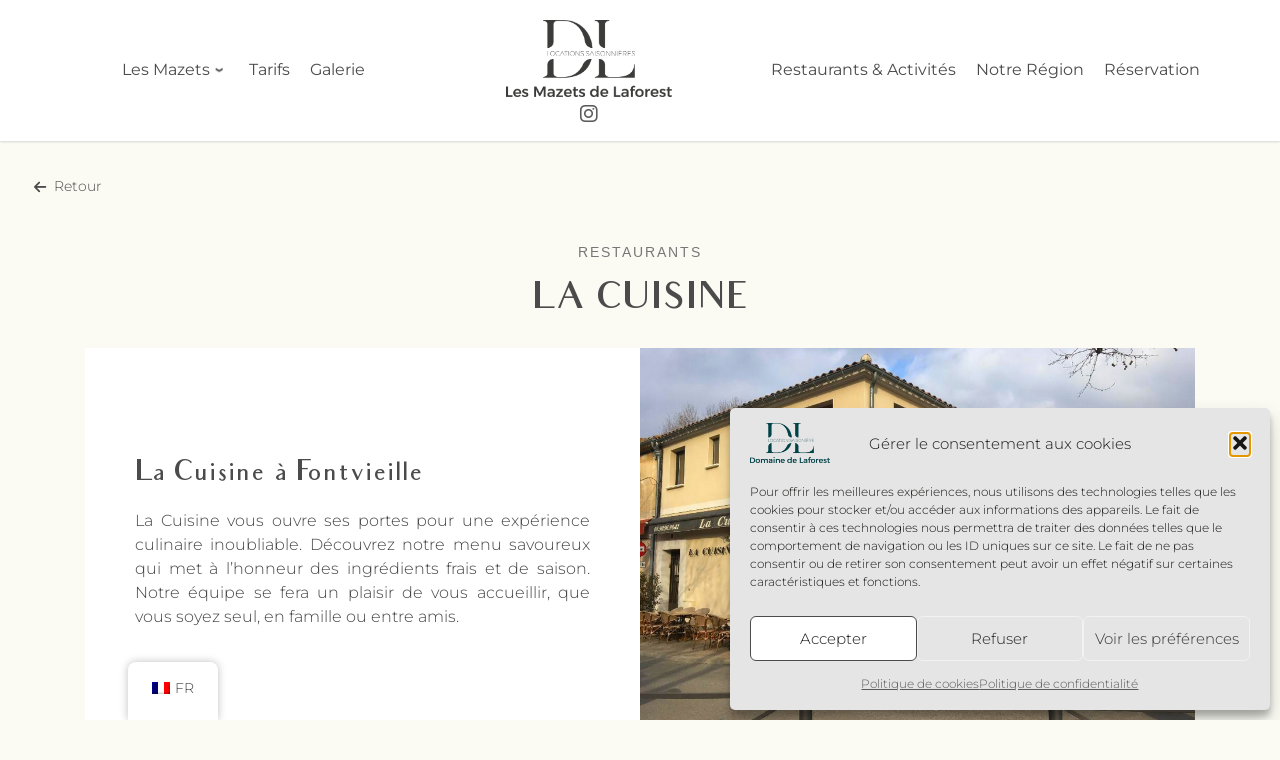

--- FILE ---
content_type: text/html; charset=UTF-8
request_url: https://lesmazetsdelaforest.com/la-cuisine
body_size: 26148
content:
<!doctype html>
<html lang="fr-FR">
  <head>
    <meta charset="UTF-8" />
    <meta name="viewport" content="width=device-width, initial-scale=1" />
    <link rel="profile" href="https://gmpg.org/xfn/11" />
    <script>(function(html){html.className = html.className.replace(/\bno-js\b/,'js')})(document.documentElement);</script>
        <style id="wfc-base-style" type="text/css">
             .wfc-reset-menu-item-first-letter .navbar .nav>li>a:first-letter {font-size: inherit;}.format-icon:before {color: #5A5A5A;}article .format-icon.tc-hide-icon:before, .safari article.format-video .format-icon.tc-hide-icon:before, .chrome article.format-video .format-icon.tc-hide-icon:before, .safari article.format-image .format-icon.tc-hide-icon:before, .chrome article.format-image .format-icon.tc-hide-icon:before, .safari article.format-gallery .format-icon.tc-hide-icon:before, .safari article.attachment .format-icon.tc-hide-icon:before, .chrome article.format-gallery .format-icon.tc-hide-icon:before, .chrome article.attachment .format-icon.tc-hide-icon:before {content: none!important;}h2#tc-comment-title.tc-hide-icon:before {content: none!important;}.archive .archive-header h1.format-icon.tc-hide-icon:before {content: none!important;}.tc-sidebar h3.widget-title.tc-hide-icon:before {content: none!important;}.footer-widgets h3.widget-title.tc-hide-icon:before {content: none!important;}.tc-hide-icon i, i.tc-hide-icon {display: none !important;}.carousel-control {font-family: "Helvetica Neue", Helvetica, Arial, sans-serif;}.social-block a {font-size: 18px;}footer#footer .colophon .social-block a {font-size: 16px;}.social-block.widget_social a {font-size: 14px;}
        </style>
        <meta name='robots' content='index, follow, max-image-preview:large, max-snippet:-1, max-video-preview:-1' />

	<!-- This site is optimized with the Yoast SEO plugin v26.7 - https://yoast.com/wordpress/plugins/seo/ -->
	<title>La Cuisine Fontvieille - Les Mazets de Laforest</title>
	<link rel="canonical" href="https://lesmazetsdelaforest.com/la-cuisine" />
	<meta property="og:locale" content="fr_FR" />
	<meta property="og:type" content="article" />
	<meta property="og:title" content="La Cuisine Fontvieille - Les Mazets de Laforest" />
	<meta property="og:url" content="https://lesmazetsdelaforest.com/la-cuisine" />
	<meta property="og:site_name" content="Les Mazets de Laforest" />
	<meta property="article:published_time" content="2024-02-28T16:20:23+00:00" />
	<meta property="article:modified_time" content="2024-02-28T16:20:25+00:00" />
	<meta property="og:image" content="https://lesmazetsdelaforest.com/wp-content/uploads/2024/02/La-cuisine-fontvieille.jpeg" />
	<meta property="og:image:width" content="1920" />
	<meta property="og:image:height" content="1440" />
	<meta property="og:image:type" content="image/jpeg" />
	<meta name="author" content="Lucas" />
	<meta name="twitter:card" content="summary_large_image" />
	<meta name="twitter:label1" content="Écrit par" />
	<meta name="twitter:data1" content="Lucas" />
	<script type="application/ld+json" class="yoast-schema-graph">{"@context":"https://schema.org","@graph":[{"@type":"Article","@id":"https://lesmazetsdelaforest.com/la-cuisine#article","isPartOf":{"@id":"https://lesmazetsdelaforest.com/la-cuisine"},"author":{"name":"Lucas","@id":"https://lesmazetsdelaforest.com/#/schema/person/24144da8ab596236bc797ef6dea875ac"},"headline":"La Cuisine","datePublished":"2024-02-28T16:20:23+00:00","dateModified":"2024-02-28T16:20:25+00:00","mainEntityOfPage":{"@id":"https://lesmazetsdelaforest.com/la-cuisine"},"wordCount":2,"publisher":{"@id":"https://lesmazetsdelaforest.com/#organization"},"image":{"@id":"https://lesmazetsdelaforest.com/la-cuisine#primaryimage"},"thumbnailUrl":"https://lesmazetsdelaforest.com/wp-content/uploads/2024/02/La-cuisine-fontvieille.jpeg","articleSection":["Restaurants"],"inLanguage":"fr-FR"},{"@type":["WebPage","SearchResultsPage"],"@id":"https://lesmazetsdelaforest.com/la-cuisine","url":"https://lesmazetsdelaforest.com/la-cuisine","name":"La Cuisine Fontvieille - Les Mazets de Laforest","isPartOf":{"@id":"https://lesmazetsdelaforest.com/#website"},"primaryImageOfPage":{"@id":"https://lesmazetsdelaforest.com/la-cuisine#primaryimage"},"image":{"@id":"https://lesmazetsdelaforest.com/la-cuisine#primaryimage"},"thumbnailUrl":"https://lesmazetsdelaforest.com/wp-content/uploads/2024/02/La-cuisine-fontvieille.jpeg","datePublished":"2024-02-28T16:20:23+00:00","dateModified":"2024-02-28T16:20:25+00:00","breadcrumb":{"@id":"https://lesmazetsdelaforest.com/la-cuisine#breadcrumb"},"inLanguage":"fr-FR","potentialAction":[{"@type":"ReadAction","target":["https://lesmazetsdelaforest.com/la-cuisine"]}]},{"@type":"ImageObject","inLanguage":"fr-FR","@id":"https://lesmazetsdelaforest.com/la-cuisine#primaryimage","url":"https://lesmazetsdelaforest.com/wp-content/uploads/2024/02/La-cuisine-fontvieille.jpeg","contentUrl":"https://lesmazetsdelaforest.com/wp-content/uploads/2024/02/La-cuisine-fontvieille.jpeg","width":1920,"height":1440},{"@type":"BreadcrumbList","@id":"https://lesmazetsdelaforest.com/la-cuisine#breadcrumb","itemListElement":[{"@type":"ListItem","position":1,"name":"Accueil","item":"https://lesmazetsdelaforest.com/"},{"@type":"ListItem","position":2,"name":"La Cuisine"}]},{"@type":"WebSite","@id":"https://lesmazetsdelaforest.com/#website","url":"https://lesmazetsdelaforest.com/","name":"Les Mazets de Laforest","description":"","publisher":{"@id":"https://lesmazetsdelaforest.com/#organization"},"potentialAction":[{"@type":"SearchAction","target":{"@type":"EntryPoint","urlTemplate":"https://lesmazetsdelaforest.com/?s={search_term_string}"},"query-input":{"@type":"PropertyValueSpecification","valueRequired":true,"valueName":"search_term_string"}}],"inLanguage":"fr-FR"},{"@type":"Organization","@id":"https://lesmazetsdelaforest.com/#organization","name":"Les Mazets de Laforest","url":"https://lesmazetsdelaforest.com/","logo":{"@type":"ImageObject","inLanguage":"fr-FR","@id":"https://lesmazetsdelaforest.com/#/schema/logo/image/","url":"https://lesmazetsdelaforest.com/wp-content/uploads/2024/02/cropped-OFFICIEL-e1708436379463.png","contentUrl":"https://lesmazetsdelaforest.com/wp-content/uploads/2024/02/cropped-OFFICIEL-e1708436379463.png","width":300,"height":150,"caption":"Les Mazets de Laforest"},"image":{"@id":"https://lesmazetsdelaforest.com/#/schema/logo/image/"}},{"@type":"Person","@id":"https://lesmazetsdelaforest.com/#/schema/person/24144da8ab596236bc797ef6dea875ac","name":"Lucas","image":{"@type":"ImageObject","inLanguage":"fr-FR","@id":"https://lesmazetsdelaforest.com/#/schema/person/image/","url":"https://secure.gravatar.com/avatar/9bb9902f3a20e686bcca96b22943ecbf8437ed48c0b7aeadadfa865054752fb3?s=96&d=mm&r=g","contentUrl":"https://secure.gravatar.com/avatar/9bb9902f3a20e686bcca96b22943ecbf8437ed48c0b7aeadadfa865054752fb3?s=96&d=mm&r=g","caption":"Lucas"},"sameAs":["https://lesmazetsdelaforest.com"],"url":"https://lesmazetsdelaforest.com/author/lucas"}]}</script>
	<!-- / Yoast SEO plugin. -->


<link rel="alternate" type="application/rss+xml" title="Les Mazets de Laforest &raquo; Flux" href="https://lesmazetsdelaforest.com/feed" />
<link rel="alternate" type="application/rss+xml" title="Les Mazets de Laforest &raquo; Flux des commentaires" href="https://lesmazetsdelaforest.com/comments/feed" />
<link rel="alternate" title="oEmbed (JSON)" type="application/json+oembed" href="https://lesmazetsdelaforest.com/wp-json/oembed/1.0/embed?url=https%3A%2F%2Flesmazetsdelaforest.com%2Fla-cuisine" />
<link rel="alternate" title="oEmbed (XML)" type="text/xml+oembed" href="https://lesmazetsdelaforest.com/wp-json/oembed/1.0/embed?url=https%3A%2F%2Flesmazetsdelaforest.com%2Fla-cuisine&#038;format=xml" />
<style id='wp-img-auto-sizes-contain-inline-css'>
img:is([sizes=auto i],[sizes^="auto," i]){contain-intrinsic-size:3000px 1500px}
/*# sourceURL=wp-img-auto-sizes-contain-inline-css */
</style>
<style id='wp-emoji-styles-inline-css'>

	img.wp-smiley, img.emoji {
		display: inline !important;
		border: none !important;
		box-shadow: none !important;
		height: 1em !important;
		width: 1em !important;
		margin: 0 0.07em !important;
		vertical-align: -0.1em !important;
		background: none !important;
		padding: 0 !important;
	}
/*# sourceURL=wp-emoji-styles-inline-css */
</style>
<link rel='stylesheet' id='wp-block-library-css' href='https://lesmazetsdelaforest.com/wp-includes/css/dist/block-library/style.min.css?ver=6.9' media='all' />
<style id='global-styles-inline-css'>
:root{--wp--preset--aspect-ratio--square: 1;--wp--preset--aspect-ratio--4-3: 4/3;--wp--preset--aspect-ratio--3-4: 3/4;--wp--preset--aspect-ratio--3-2: 3/2;--wp--preset--aspect-ratio--2-3: 2/3;--wp--preset--aspect-ratio--16-9: 16/9;--wp--preset--aspect-ratio--9-16: 9/16;--wp--preset--color--black: #000000;--wp--preset--color--cyan-bluish-gray: #abb8c3;--wp--preset--color--white: #ffffff;--wp--preset--color--pale-pink: #f78da7;--wp--preset--color--vivid-red: #cf2e2e;--wp--preset--color--luminous-vivid-orange: #ff6900;--wp--preset--color--luminous-vivid-amber: #fcb900;--wp--preset--color--light-green-cyan: #7bdcb5;--wp--preset--color--vivid-green-cyan: #00d084;--wp--preset--color--pale-cyan-blue: #8ed1fc;--wp--preset--color--vivid-cyan-blue: #0693e3;--wp--preset--color--vivid-purple: #9b51e0;--wp--preset--gradient--vivid-cyan-blue-to-vivid-purple: linear-gradient(135deg,rgb(6,147,227) 0%,rgb(155,81,224) 100%);--wp--preset--gradient--light-green-cyan-to-vivid-green-cyan: linear-gradient(135deg,rgb(122,220,180) 0%,rgb(0,208,130) 100%);--wp--preset--gradient--luminous-vivid-amber-to-luminous-vivid-orange: linear-gradient(135deg,rgb(252,185,0) 0%,rgb(255,105,0) 100%);--wp--preset--gradient--luminous-vivid-orange-to-vivid-red: linear-gradient(135deg,rgb(255,105,0) 0%,rgb(207,46,46) 100%);--wp--preset--gradient--very-light-gray-to-cyan-bluish-gray: linear-gradient(135deg,rgb(238,238,238) 0%,rgb(169,184,195) 100%);--wp--preset--gradient--cool-to-warm-spectrum: linear-gradient(135deg,rgb(74,234,220) 0%,rgb(151,120,209) 20%,rgb(207,42,186) 40%,rgb(238,44,130) 60%,rgb(251,105,98) 80%,rgb(254,248,76) 100%);--wp--preset--gradient--blush-light-purple: linear-gradient(135deg,rgb(255,206,236) 0%,rgb(152,150,240) 100%);--wp--preset--gradient--blush-bordeaux: linear-gradient(135deg,rgb(254,205,165) 0%,rgb(254,45,45) 50%,rgb(107,0,62) 100%);--wp--preset--gradient--luminous-dusk: linear-gradient(135deg,rgb(255,203,112) 0%,rgb(199,81,192) 50%,rgb(65,88,208) 100%);--wp--preset--gradient--pale-ocean: linear-gradient(135deg,rgb(255,245,203) 0%,rgb(182,227,212) 50%,rgb(51,167,181) 100%);--wp--preset--gradient--electric-grass: linear-gradient(135deg,rgb(202,248,128) 0%,rgb(113,206,126) 100%);--wp--preset--gradient--midnight: linear-gradient(135deg,rgb(2,3,129) 0%,rgb(40,116,252) 100%);--wp--preset--font-size--small: 13px;--wp--preset--font-size--medium: 20px;--wp--preset--font-size--large: 36px;--wp--preset--font-size--x-large: 42px;--wp--preset--spacing--20: 0.44rem;--wp--preset--spacing--30: 0.67rem;--wp--preset--spacing--40: 1rem;--wp--preset--spacing--50: 1.5rem;--wp--preset--spacing--60: 2.25rem;--wp--preset--spacing--70: 3.38rem;--wp--preset--spacing--80: 5.06rem;--wp--preset--shadow--natural: 6px 6px 9px rgba(0, 0, 0, 0.2);--wp--preset--shadow--deep: 12px 12px 50px rgba(0, 0, 0, 0.4);--wp--preset--shadow--sharp: 6px 6px 0px rgba(0, 0, 0, 0.2);--wp--preset--shadow--outlined: 6px 6px 0px -3px rgb(255, 255, 255), 6px 6px rgb(0, 0, 0);--wp--preset--shadow--crisp: 6px 6px 0px rgb(0, 0, 0);}:where(.is-layout-flex){gap: 0.5em;}:where(.is-layout-grid){gap: 0.5em;}body .is-layout-flex{display: flex;}.is-layout-flex{flex-wrap: wrap;align-items: center;}.is-layout-flex > :is(*, div){margin: 0;}body .is-layout-grid{display: grid;}.is-layout-grid > :is(*, div){margin: 0;}:where(.wp-block-columns.is-layout-flex){gap: 2em;}:where(.wp-block-columns.is-layout-grid){gap: 2em;}:where(.wp-block-post-template.is-layout-flex){gap: 1.25em;}:where(.wp-block-post-template.is-layout-grid){gap: 1.25em;}.has-black-color{color: var(--wp--preset--color--black) !important;}.has-cyan-bluish-gray-color{color: var(--wp--preset--color--cyan-bluish-gray) !important;}.has-white-color{color: var(--wp--preset--color--white) !important;}.has-pale-pink-color{color: var(--wp--preset--color--pale-pink) !important;}.has-vivid-red-color{color: var(--wp--preset--color--vivid-red) !important;}.has-luminous-vivid-orange-color{color: var(--wp--preset--color--luminous-vivid-orange) !important;}.has-luminous-vivid-amber-color{color: var(--wp--preset--color--luminous-vivid-amber) !important;}.has-light-green-cyan-color{color: var(--wp--preset--color--light-green-cyan) !important;}.has-vivid-green-cyan-color{color: var(--wp--preset--color--vivid-green-cyan) !important;}.has-pale-cyan-blue-color{color: var(--wp--preset--color--pale-cyan-blue) !important;}.has-vivid-cyan-blue-color{color: var(--wp--preset--color--vivid-cyan-blue) !important;}.has-vivid-purple-color{color: var(--wp--preset--color--vivid-purple) !important;}.has-black-background-color{background-color: var(--wp--preset--color--black) !important;}.has-cyan-bluish-gray-background-color{background-color: var(--wp--preset--color--cyan-bluish-gray) !important;}.has-white-background-color{background-color: var(--wp--preset--color--white) !important;}.has-pale-pink-background-color{background-color: var(--wp--preset--color--pale-pink) !important;}.has-vivid-red-background-color{background-color: var(--wp--preset--color--vivid-red) !important;}.has-luminous-vivid-orange-background-color{background-color: var(--wp--preset--color--luminous-vivid-orange) !important;}.has-luminous-vivid-amber-background-color{background-color: var(--wp--preset--color--luminous-vivid-amber) !important;}.has-light-green-cyan-background-color{background-color: var(--wp--preset--color--light-green-cyan) !important;}.has-vivid-green-cyan-background-color{background-color: var(--wp--preset--color--vivid-green-cyan) !important;}.has-pale-cyan-blue-background-color{background-color: var(--wp--preset--color--pale-cyan-blue) !important;}.has-vivid-cyan-blue-background-color{background-color: var(--wp--preset--color--vivid-cyan-blue) !important;}.has-vivid-purple-background-color{background-color: var(--wp--preset--color--vivid-purple) !important;}.has-black-border-color{border-color: var(--wp--preset--color--black) !important;}.has-cyan-bluish-gray-border-color{border-color: var(--wp--preset--color--cyan-bluish-gray) !important;}.has-white-border-color{border-color: var(--wp--preset--color--white) !important;}.has-pale-pink-border-color{border-color: var(--wp--preset--color--pale-pink) !important;}.has-vivid-red-border-color{border-color: var(--wp--preset--color--vivid-red) !important;}.has-luminous-vivid-orange-border-color{border-color: var(--wp--preset--color--luminous-vivid-orange) !important;}.has-luminous-vivid-amber-border-color{border-color: var(--wp--preset--color--luminous-vivid-amber) !important;}.has-light-green-cyan-border-color{border-color: var(--wp--preset--color--light-green-cyan) !important;}.has-vivid-green-cyan-border-color{border-color: var(--wp--preset--color--vivid-green-cyan) !important;}.has-pale-cyan-blue-border-color{border-color: var(--wp--preset--color--pale-cyan-blue) !important;}.has-vivid-cyan-blue-border-color{border-color: var(--wp--preset--color--vivid-cyan-blue) !important;}.has-vivid-purple-border-color{border-color: var(--wp--preset--color--vivid-purple) !important;}.has-vivid-cyan-blue-to-vivid-purple-gradient-background{background: var(--wp--preset--gradient--vivid-cyan-blue-to-vivid-purple) !important;}.has-light-green-cyan-to-vivid-green-cyan-gradient-background{background: var(--wp--preset--gradient--light-green-cyan-to-vivid-green-cyan) !important;}.has-luminous-vivid-amber-to-luminous-vivid-orange-gradient-background{background: var(--wp--preset--gradient--luminous-vivid-amber-to-luminous-vivid-orange) !important;}.has-luminous-vivid-orange-to-vivid-red-gradient-background{background: var(--wp--preset--gradient--luminous-vivid-orange-to-vivid-red) !important;}.has-very-light-gray-to-cyan-bluish-gray-gradient-background{background: var(--wp--preset--gradient--very-light-gray-to-cyan-bluish-gray) !important;}.has-cool-to-warm-spectrum-gradient-background{background: var(--wp--preset--gradient--cool-to-warm-spectrum) !important;}.has-blush-light-purple-gradient-background{background: var(--wp--preset--gradient--blush-light-purple) !important;}.has-blush-bordeaux-gradient-background{background: var(--wp--preset--gradient--blush-bordeaux) !important;}.has-luminous-dusk-gradient-background{background: var(--wp--preset--gradient--luminous-dusk) !important;}.has-pale-ocean-gradient-background{background: var(--wp--preset--gradient--pale-ocean) !important;}.has-electric-grass-gradient-background{background: var(--wp--preset--gradient--electric-grass) !important;}.has-midnight-gradient-background{background: var(--wp--preset--gradient--midnight) !important;}.has-small-font-size{font-size: var(--wp--preset--font-size--small) !important;}.has-medium-font-size{font-size: var(--wp--preset--font-size--medium) !important;}.has-large-font-size{font-size: var(--wp--preset--font-size--large) !important;}.has-x-large-font-size{font-size: var(--wp--preset--font-size--x-large) !important;}
/*# sourceURL=global-styles-inline-css */
</style>

<style id='classic-theme-styles-inline-css'>
/*! This file is auto-generated */
.wp-block-button__link{color:#fff;background-color:#32373c;border-radius:9999px;box-shadow:none;text-decoration:none;padding:calc(.667em + 2px) calc(1.333em + 2px);font-size:1.125em}.wp-block-file__button{background:#32373c;color:#fff;text-decoration:none}
/*# sourceURL=/wp-includes/css/classic-themes.min.css */
</style>
<link rel='stylesheet' id='sek-base-light-css' href='https://lesmazetsdelaforest.com/wp-content/plugins/nimble-builder/assets/front/css/sek-base-light.min.css?ver=3.3.8' media='all' />
<link rel='stylesheet' id='uaf_client_css-css' href='https://lesmazetsdelaforest.com/wp-content/uploads/useanyfont/uaf.css?ver=1767948588' media='all' />
<style id='wpgb-head-inline-css'>
.wp-grid-builder:not(.wpgb-template),.wpgb-facet{opacity:0.01}.wpgb-facet fieldset{margin:0;padding:0;border:none;outline:none;box-shadow:none}.wpgb-facet fieldset:last-child{margin-bottom:40px;}.wpgb-facet fieldset legend.wpgb-sr-only{height:1px;width:1px}
/*# sourceURL=wpgb-head-inline-css */
</style>
<link rel='stylesheet' id='trp-floater-language-switcher-style-css' href='https://lesmazetsdelaforest.com/wp-content/plugins/translatepress-multilingual/assets/css/trp-floater-language-switcher.css?ver=3.0.6' media='all' />
<link rel='stylesheet' id='trp-language-switcher-style-css' href='https://lesmazetsdelaforest.com/wp-content/plugins/translatepress-multilingual/assets/css/trp-language-switcher.css?ver=3.0.6' media='all' />
<link rel='stylesheet' id='cmplz-general-css' href='https://lesmazetsdelaforest.com/wp-content/plugins/complianz-gdpr/assets/css/cookieblocker.min.css?ver=1767947817' media='all' />
<link rel='stylesheet' id='customizr-main-css' href='https://lesmazetsdelaforest.com/wp-content/themes/customizr-pro/assets/front/css/style.min.css?ver=2.4.27' media='all' />
<style id='customizr-main-inline-css'>

.tc-header.border-top { border-top-width: 5px; border-top-style: solid }
#czr-push-footer { display: none; visibility: hidden; }
        .czr-sticky-footer #czr-push-footer.sticky-footer-enabled { display: block; }
        
/*# sourceURL=customizr-main-inline-css */
</style>
<link rel='stylesheet' id='sek-dyn-skp__post_post_736-css' href='https://lesmazetsdelaforest.com/wp-content/uploads/nimble_css/skp__post_post_736.css?ver=1709137411' media='all' />
<link rel='stylesheet' id='sek-dyn-skp__global-css' href='https://lesmazetsdelaforest.com/wp-content/uploads/nimble_css/skp__global.css?ver=1767971528' media='all' />
<!--n2css--><!--n2js--><script id="nb-js-app-js-extra">
var sekFrontLocalized = {"isDevMode":"","isCustomizing":"","frontNonce":{"id":"SEKFrontNonce","handle":"eedced2ec5"},"skope_id":"skp__post_post_736","recaptcha_public_key":"","lazyload_enabled":"1","video_bg_lazyload_enabled":"1","load_front_assets_on_dynamically":"","assetVersion":"3.3.8","frontAssetsPath":"https://lesmazetsdelaforest.com/wp-content/plugins/nimble-builder/assets/front/","contextuallyActiveModules":{"czr_heading_module":["__nimble__d385df2d4103","__nimble__d43dd120e0c3","__nimble__0f5560fe7a79","__nimble__ae197028d3e3","__nimble__9fa5ce9581be"],"czr_tiny_mce_editor_module":["__nimble__99750dafad24"],"czr_spacer_module":["__nimble__a6a64bf6a041"],"czr_button_module":["__nimble__9babe5523088"],"czr_simple_html_module":["__nimble__0d24578f8e2b"],"czr_divider_module":["__nimble__e3f856964a5b"],"czr_advanced_list_module":["__nimble__3e5153ae53d6","__nimble__9e2e7cb897a0","__nimble__429714cd6080","__nimble__bfdda242f396","__nimble__097de8becd8c"],"czr_social_icons_module":["__nimble__450c396d1023","__nimble__f6fcca999389","__nimble__040812085668"],"czr_image_module":["__nimble__5051769c2626","__nimble__bbd0d69aafbe","__nimble__1cd3598fa966"],"czr_menu_module":["__nimble__ee91442a9905","__nimble__90839e2c0d71","__nimble__057c3ecf23ac"]},"fontAwesomeAlreadyEnqueued":"","partialFrontScripts":{"slider-module":"nb-needs-swiper","menu-module":"nb-needs-menu-js","front-parallax":"nb-needs-parallax","accordion-module":"nb-needs-accordion"},"anim_css_url":"https://lesmazetsdelaforest.com/wp-content/plugins/nimble-builder-pro/assets/front/css/animate.min.css?1.0.17"};
//# sourceURL=nb-js-app-js-extra
</script>
<script id="nb-js-app-js-after">
window.nb_={},function(e,t){if(window.nb_={isArray:function(e){return Array.isArray(e)||"[object Array]"===toString.call(e)},inArray:function(e,t){return!(!nb_.isArray(e)||nb_.isUndefined(t))&&e.indexOf(t)>-1},isUndefined:function(e){return void 0===e},isObject:function(e){var t=typeof e;return"function"===t||"object"===t&&!!e},errorLog:function(){nb_.isUndefined(console)||"function"!=typeof window.console.log||console.log.apply(console,arguments)},hasPreloadSupport:function(e){var t=document.createElement("link").relList;return!(!t||!t.supports)&&t.supports("preload")},listenTo:function(e,t){nb_.eventsListenedTo.push(e);var n={"nb-jquery-loaded":function(){return"undefined"!=typeof jQuery},"nb-app-ready":function(){return void 0!==window.nb_&&nb_.wasListenedTo("nb-jquery-loaded")},"nb-swipebox-parsed":function(){return"undefined"!=typeof jQuery&&void 0!==jQuery.fn.swipebox},"nb-main-swiper-parsed":function(){return void 0!==window.Swiper}},o=function(o){nb_.isUndefined(n[e])||!1!==n[e]()?t():nb_.errorLog("Nimble error => an event callback could not be fired because conditions not met => ",e,nb_.eventsListenedTo,t)};"function"==typeof t?nb_.wasEmitted(e)?o():document.addEventListener(e,o):nb_.errorLog("Nimble error => listenTo func param is not a function for event => ",e)},eventsEmitted:[],eventsListenedTo:[],emit:function(e,t){if(!(nb_.isUndefined(t)||t.fire_once)||!nb_.wasEmitted(e)){var n=document.createEvent("Event");n.initEvent(e,!0,!0),document.dispatchEvent(n),nb_.eventsEmitted.push(e)}},wasListenedTo:function(e){return"string"==typeof e&&nb_.inArray(nb_.eventsListenedTo,e)},wasEmitted:function(e){return"string"==typeof e&&nb_.inArray(nb_.eventsEmitted,e)},isInScreen:function(e){if(!nb_.isObject(e))return!1;var t=e.getBoundingClientRect(),n=Math.max(document.documentElement.clientHeight,window.innerHeight);return!(t.bottom<0||t.top-n>=0)},isCustomizing:function(){return!1},isLazyLoadEnabled:function(){return!nb_.isCustomizing()&&!1},preloadOrDeferAsset:function(e){if(e=e||{},nb_.preloadedAssets=nb_.preloadedAssets||[],!nb_.inArray(nb_.preloadedAssets,e.id)){var t,n=document.getElementsByTagName("head")[0],o=function(){if("style"===e.as)this.setAttribute("rel","stylesheet"),this.setAttribute("type","text/css"),this.setAttribute("media","all");else{var t=document.createElement("script");t.setAttribute("src",e.href),t.setAttribute("id",e.id),"script"===e.as&&t.setAttribute("defer","defer"),n.appendChild(t),i.call(this)}e.eventOnLoad&&nb_.emit(e.eventOnLoad)},i=function(){if(this&&this.parentNode&&this.parentNode.contains(this))try{this.parentNode.removeChild(this)}catch(e){nb_.errorLog("NB error when removing a script el",el)}};("font"!==e.as||nb_.hasPreloadSupport())&&(t=document.createElement("link"),"script"===e.as?e.onEvent?nb_.listenTo(e.onEvent,function(){o.call(t)}):o.call(t):(t.setAttribute("href",e.href),"style"===e.as?t.setAttribute("rel",nb_.hasPreloadSupport()?"preload":"stylesheet"):"font"===e.as&&nb_.hasPreloadSupport()&&t.setAttribute("rel","preload"),t.setAttribute("id",e.id),t.setAttribute("as",e.as),"font"===e.as&&(t.setAttribute("type",e.type),t.setAttribute("crossorigin","anonymous")),t.onload=function(){this.onload=null,"font"!==e.as?e.onEvent?nb_.listenTo(e.onEvent,function(){o.call(t)}):o.call(t):e.eventOnLoad&&nb_.emit(e.eventOnLoad)},t.onerror=function(t){nb_.errorLog("Nimble preloadOrDeferAsset error",t,e)}),n.appendChild(t),nb_.preloadedAssets.push(e.id),i.call(e.scriptEl))}},mayBeRevealBG:function(){this.getAttribute("data-sek-src")&&(this.setAttribute("style",'background-image:url("'+this.getAttribute("data-sek-src")+'")'),this.className+=" sek-lazy-loaded",this.querySelectorAll(".sek-css-loader").forEach(function(e){nb_.isObject(e)&&e.parentNode.removeChild(e)}))}},window.NodeList&&!NodeList.prototype.forEach&&(NodeList.prototype.forEach=function(e,t){t=t||window;for(var n=0;n<this.length;n++)e.call(t,this[n],n,this)}),nb_.listenTo("nb-docready",function(){var e=document.querySelectorAll("div.sek-has-bg");!nb_.isObject(e)||e.length<1||e.forEach(function(e){nb_.isObject(e)&&(window.sekFrontLocalized&&window.sekFrontLocalized.lazyload_enabled?nb_.isInScreen(e)&&nb_.mayBeRevealBG.call(e):nb_.mayBeRevealBG.call(e))})}),"complete"===document.readyState||"loading"!==document.readyState&&!document.documentElement.doScroll)nb_.emit("nb-docready");else{var n=function(){nb_.wasEmitted("nb-docready")||nb_.emit("nb-docready")};document.addEventListener("DOMContentLoaded",n),window.addEventListener("load",n)}}(window,document),function(){var e=function(){var e="nb-jquery-loaded";nb_.wasEmitted(e)||nb_.emit(e)},t=function(n){n=n||0,void 0!==window.jQuery?e():n<30?setTimeout(function(){t(++n)},200):window.console&&window.console.log&&console.log("Nimble Builder problem : jQuery.js was not detected on your website")},n=document.getElementById("nb-jquery");n&&n.addEventListener("load",function(){e()}),t()}(),window,document,nb_.listenTo("nb-jquery-loaded",function(){sekFrontLocalized.load_front_assets_on_dynamically&&(nb_.scriptsLoadingStatus={},nb_.ajaxLoadScript=function(e){jQuery(function(t){e=t.extend({path:"",complete:"",loadcheck:!1},e),nb_.scriptsLoadingStatus[e.path]&&"pending"===nb_.scriptsLoadingStatus[e.path].state()||(nb_.scriptsLoadingStatus[e.path]=nb_.scriptsLoadingStatus[e.path]||t.Deferred(),jQuery.ajax({url:sekFrontLocalized.frontAssetsPath+e.path+"?"+sekFrontLocalized.assetVersion,cache:!0,dataType:"script"}).done(function(){"function"!=typeof e.loadcheck||e.loadcheck()?"function"==typeof e.complete&&e.complete():nb_.errorLog("ajaxLoadScript success but loadcheck failed for => "+e.path)}).fail(function(){nb_.errorLog("ajaxLoadScript failed for => "+e.path)}))})})}),nb_.listenTo("nb-jquery-loaded",function(){jQuery(function(e){sekFrontLocalized.load_front_assets_on_dynamically&&(nb_.ajaxLoadScript({path:sekFrontLocalized.isDevMode?"js/ccat-nimble-front.js":"js/ccat-nimble-front.min.js"}),e.each(sekFrontLocalized.partialFrontScripts,function(e,t){nb_.listenTo(t,function(){nb_.ajaxLoadScript({path:sekFrontLocalized.isDevMode?"js/partials/"+e+".js":"js/partials/"+e+".min.js"})})}))})});
            
//# sourceURL=nb-js-app-js-after
</script>
<script src="https://lesmazetsdelaforest.com/wp-content/plugins/google-analytics-for-wordpress/assets/js/frontend-gtag.min.js?ver=9.11.1" id="monsterinsights-frontend-script-js" async data-wp-strategy="async"></script>
<script data-cfasync="false" data-wpfc-render="false" id='monsterinsights-frontend-script-js-extra'>var monsterinsights_frontend = {"js_events_tracking":"true","download_extensions":"doc,pdf,ppt,zip,xls,docx,pptx,xlsx","inbound_paths":"[{\"path\":\"\\\/go\\\/\",\"label\":\"affiliate\"},{\"path\":\"\\\/recommend\\\/\",\"label\":\"affiliate\"}]","home_url":"https:\/\/lesmazetsdelaforest.com","hash_tracking":"false","v4_id":"G-F75NVFZ07G"};</script>
<script id="nb-jquery" src="https://lesmazetsdelaforest.com/wp-includes/js/jquery/jquery.min.js?ver=3.7.1" id="jquery-core-js"></script>
<script src="https://lesmazetsdelaforest.com/wp-includes/js/jquery/jquery-migrate.min.js?ver=3.4.1" id="jquery-migrate-js"></script>
<script src="https://lesmazetsdelaforest.com/wp-content/themes/customizr-pro/assets/front/js/libs/modernizr.min.js?ver=2.4.27" id="modernizr-js"></script>
<script src="https://lesmazetsdelaforest.com/wp-includes/js/underscore.min.js?ver=1.13.7" id="underscore-js"></script>
<script id="tc-scripts-js-extra">
var CZRParams = {"assetsPath":"https://lesmazetsdelaforest.com/wp-content/themes/customizr-pro/assets/front/","mainScriptUrl":"https://lesmazetsdelaforest.com/wp-content/themes/customizr-pro/assets/front/js/tc-scripts.min.js?2.4.27","deferFontAwesome":"1","fontAwesomeUrl":"https://lesmazetsdelaforest.com/wp-content/themes/customizr-pro/assets/shared/fonts/fa/css/fontawesome-all.min.css?2.4.27","_disabled":[],"centerSliderImg":"1","isLightBoxEnabled":"1","SmoothScroll":{"Enabled":true,"Options":{"touchpadSupport":false}},"isAnchorScrollEnabled":"1","anchorSmoothScrollExclude":{"simple":["[class*=edd]",".carousel-control","[data-toggle=\"modal\"]","[data-toggle=\"dropdown\"]","[data-toggle=\"czr-dropdown\"]","[data-toggle=\"tooltip\"]","[data-toggle=\"popover\"]","[data-toggle=\"collapse\"]","[data-toggle=\"czr-collapse\"]","[data-toggle=\"tab\"]","[data-toggle=\"pill\"]","[data-toggle=\"czr-pill\"]","[class*=upme]","[class*=um-]"],"deep":{"classes":[],"ids":[]}},"timerOnScrollAllBrowsers":"1","centerAllImg":"1","HasComments":"","LoadModernizr":"1","stickyHeader":"","extLinksStyle":"","extLinksTargetExt":"","extLinksSkipSelectors":{"classes":["btn","button"],"ids":[]},"dropcapEnabled":"","dropcapWhere":{"post":"","page":""},"dropcapMinWords":"","dropcapSkipSelectors":{"tags":["IMG","IFRAME","H1","H2","H3","H4","H5","H6","BLOCKQUOTE","UL","OL"],"classes":["btn"],"id":[]},"imgSmartLoadEnabled":"","imgSmartLoadOpts":{"parentSelectors":["[class*=grid-container], .article-container",".__before_main_wrapper",".widget-front",".post-related-articles",".tc-singular-thumbnail-wrapper",".sek-module-inner"],"opts":{"excludeImg":[".tc-holder-img"]}},"imgSmartLoadsForSliders":"1","pluginCompats":[],"isWPMobile":"","menuStickyUserSettings":{"desktop":"stick_up","mobile":"stick_up"},"adminAjaxUrl":"https://lesmazetsdelaforest.com/wp-admin/admin-ajax.php","ajaxUrl":"https://lesmazetsdelaforest.com/?czrajax=1","frontNonce":{"id":"CZRFrontNonce","handle":"846f402f29"},"isDevMode":"","isModernStyle":"1","i18n":{"Permanently dismiss":"Rejeter d\u00e9finitivement"},"frontNotifications":{"welcome":{"enabled":false,"content":"","dismissAction":"dismiss_welcome_note_front"}},"preloadGfonts":"1","googleFonts":"Source+Sans+Pro","version":"2.4.27"};
//# sourceURL=tc-scripts-js-extra
</script>
<script src="https://lesmazetsdelaforest.com/wp-content/themes/customizr-pro/assets/front/js/tc-scripts.min.js?ver=2.4.27" id="tc-scripts-js" defer></script>
<link rel="https://api.w.org/" href="https://lesmazetsdelaforest.com/wp-json/" /><link rel="alternate" title="JSON" type="application/json" href="https://lesmazetsdelaforest.com/wp-json/wp/v2/posts/736" /><link rel="EditURI" type="application/rsd+xml" title="RSD" href="https://lesmazetsdelaforest.com/xmlrpc.php?rsd" />
<meta name="generator" content="WordPress 6.9" />
<link rel='shortlink' href='https://lesmazetsdelaforest.com/?p=736' />
<noscript><style>.wp-grid-builder .wpgb-card.wpgb-card-hidden .wpgb-card-wrapper{opacity:1!important;visibility:visible!important;transform:none!important}.wpgb-facet {opacity:1!important;pointer-events:auto!important}.wpgb-facet *:not(.wpgb-pagination-facet){display:none}</style></noscript><link rel="alternate" hreflang="fr-FR" href="https://lesmazetsdelaforest.com/la-cuisine"/>
<link rel="alternate" hreflang="en-GB" href="https://lesmazetsdelaforest.com/en/the-kitchen/"/>
<link rel="alternate" hreflang="fr" href="https://lesmazetsdelaforest.com/la-cuisine"/>
<link rel="alternate" hreflang="en" href="https://lesmazetsdelaforest.com/en/the-kitchen/"/>
			<style>.cmplz-hidden {
					display: none !important;
				}</style>              <link rel="preload" as="font" type="font/woff2" href="https://lesmazetsdelaforest.com/wp-content/themes/customizr-pro/assets/shared/fonts/customizr/customizr.woff2?128396981" crossorigin="anonymous"/>
            <!-- Google Tag Manager -->
<script>(function(w,d,s,l,i){w[l]=w[l]||[];w[l].push({'gtm.start':
new Date().getTime(),event:'gtm.js'});var f=d.getElementsByTagName(s)[0],
j=d.createElement(s),dl=l!='dataLayer'?'&l='+l:'';j.async=true;j.src=
'https://www.googletagmanager.com/gtm.js?id='+i+dl;f.parentNode.insertBefore(j,f);
})(window,document,'script','dataLayer','GTM-5RFBCBQQ');</script>
<!-- End Google Tag Manager --><link rel="icon" href="https://lesmazetsdelaforest.com/wp-content/uploads/2024/02/cropped-Symbole-alt-32x32.png" sizes="32x32" />
<link rel="icon" href="https://lesmazetsdelaforest.com/wp-content/uploads/2024/02/cropped-Symbole-alt-192x192.png" sizes="192x192" />
<link rel="apple-touch-icon" href="https://lesmazetsdelaforest.com/wp-content/uploads/2024/02/cropped-Symbole-alt-180x180.png" />
<meta name="msapplication-TileImage" content="https://lesmazetsdelaforest.com/wp-content/uploads/2024/02/cropped-Symbole-alt-270x270.png" />
		<style id="wp-custom-css">
			/* MENU PRINCIPAL */




/* PLAN DU SITE */
.wsp-pages-list{
	background-color: #fff;
	padding: 25px!important;
}
.wsp-posts-list{
	background-color: #fff;
	padding: 25px!important;
}
.wsp-pages-title{
	background-color: #fff;
	padding: 25px!important;
	border: solid 1px #4B4B4B!important;
	border-radius: 5px;
}
.wsp-posts-title{
	background-color: #fff;
	padding: 25px!important;
	border: solid 1px #4B4B4B!important;
	border-radius: 5px;
}



/* ZOOM SURVOL COLONNE INFORMATIONS */

.column-1 {
    transition: transform 0.3s ease, box-shadow 0.3s ease!important; /* Ajoute une transition fluide */
}

.column-1:hover {
    transform: scale(1.02); /* Zoom léger au survol */
    box-shadow: 0 0 10px rgba(0, 0, 0, 0.3); /* Ombre légère au survol */
	background-color: #FFFFFF; /* Changement de couleur de fond au survol */
}




/* POLICE */


h1, h2, h3, h4, h5{
	color: #4B4B4B
}

.sek-btn-text{
	font-family: 'montserrat-light';
}


/* BACKGROUNDCOLOR */
body{
	background-color: #FBFBF4;
}


/* CACHER TITRE PAGE */
.page-id-12 #main-wrapper{
	display: none;
}
.page-id-14 #main-wrapper{
	display: none;
}
.page-id-16 #main-wrapper{
	display: none;
}
.page-id-18 #main-wrapper{
	display: none;
}
.page-id-20 #main-wrapper{
	display: none;
}
.page-id-22 #main-wrapper{
	display: none;
}



/* WPFORMS */
.flatpickr-months .flatpickr-month {
	height: 60px!important
}
.flatpickr-current-month{
	font-size: 14px!important;
}


/* META ARTICLE */
.entry-meta{
	text-align: center;
	margin-bottom: 20px;
	font-size: 14px!important;
}
		</style>
		<style id="wfc-style-single_post_title" type="text/css" data-origin="server">
/* Setting : Titres uniques article/page */ 
.single #content .entry-header .entry-title, .page #content .entry-header .entry-title {
text-transform : uppercase;
text-align : center;
line-height : 2.19rem;
}

</style>  </head>
  <body data-cmplz=1 class="nb-3-3-8 nb-pro-1-0-17 nimble-has-local-data-skp__post_post_736 nimble-no-group-site-tmpl-skp__all_post wp-singular post-template-default single single-post postid-736 single-format-standard wp-custom-logo wp-embed-responsive wp-theme-customizr-pro nb-has-global-header sek-hide-rc-badge translatepress-fr_FR czr-link-hover-underline header-skin-light footer-skin-dark czr-no-sidebar tc-center-images czr-full-layout customizr-pro-2-4-27 tc-link-not-underlined czr-sticky-footer">
        <div id="nimble-page" class="">
      <a class="sek-skip-link sek-screen-reader-text" href="#nimble-page">Aller au contenu</a>
      <header id="nimble-header" class="">
                    <div class="sektion-wrapper nb-loc " data-sek-level="location" data-sek-id="nimble_global_header" data-sek-is-global-location="true" data-sek-is-header-location="true"  >    <div data-sek-level="section" data-sek-id="__nimble__f22cea2806b6"  class="sek-section sek-has-modules  sek-hidden-on-desktops   sek-level-has-custom-css"    >
      <div class="sek-container-fluid">
        <div class="sek-row sek-sektion-inner">
            <div data-sek-level="column" data-sek-id="__nimble__64b4305631b8" class="sek-column sek-col-base sek-section-custom-breakpoint-col-50   "     >        <div class="sek-column-inner ">
                            <div data-sek-level="module" data-sek-id="__nimble__9e2e7cb897a0" data-sek-module-type="czr_advanced_list_module" class="sek-module  sek-hidden-on-mobiles  " title=""     >    <div class="sek-module-inner">
                <div class="sek-adv-list-wrapper" data-sek-adv-list-id="__nimble__9e2e7cb897a0" data-sek-is-multi-item-list="true" data-sek-adv-list-type="none" data-sek-adv-list-layout="horizontal">                            <ul>                <li class="sek-adv-list-item" data-sek-item-id="d07ed0af5187"><div class="sek-adv-list-item-inner"><div class="sek-adv-list-item-icon" data-sek-icon-border="none"><i class="fas fa-phone"></i></div> <div class="sek-adv-list-item-text"><p><a href="tel:0623734459">06 23 73 44 59</a></p>
</div></div></li><li class="sek-adv-list-item" data-sek-item-id="820dce590183"><div class="sek-adv-list-item-inner"><div class="sek-adv-list-item-icon" data-sek-icon-border="none"><i class="far fa-paper-plane"></i></div> <div class="sek-adv-list-item-text"><p><a href="mailto:contact@domaine-laforest.com">contact@domaine-laforest.com</a></p>
</div></div></li>
                </ul>
                        
          </div>  
            </div>
</div>                    <div data-sek-level="module" data-sek-id="__nimble__429714cd6080" data-sek-module-type="czr_advanced_list_module" class="sek-module  sek-hidden-on-tablets  " title=""     >    <div class="sek-module-inner">
                <div class="sek-adv-list-wrapper" data-sek-adv-list-id="__nimble__429714cd6080" data-sek-is-multi-item-list="false" data-sek-adv-list-type="none" data-sek-adv-list-layout="horizontal">                            <ul>                <li class="sek-adv-list-item" data-sek-item-id="eb2fd6fb8b0a"><div class="sek-adv-list-item-inner"><div class="sek-adv-list-item-icon" data-sek-icon-border="none"><i class="fas fa-phone"></i></div> <div class="sek-adv-list-item-text"><p><a href="tel:0623734459">06 23 73 44 59</a></p>
</div></div></li>
                </ul>
                        
          </div>  
            </div>
</div>                    </div>
    </div><div data-sek-level="column" data-sek-id="__nimble__238d86454262" class="sek-column sek-col-base sek-section-custom-breakpoint-col-50   "     >        <div class="sek-column-inner ">
                            <div data-sek-level="module" data-sek-id="__nimble__450c396d1023" data-sek-module-type="czr_social_icons_module" class="sek-module   " title=""     >    <div class="sek-module-inner">
      <ul class="sek-social-icons-wrapper"><li data-sek-item-id="ed180dce4d10"><a title="" aria-label="" href="https://www.instagram.com/lesmazetsdelaforest/"  rel=&quot;nofollow&quot;><i class="sek-social-icon fab fa-instagram"></i><span class="screen-reader-text">fab fa-instagram</span></a></li></ul>    </div>
</div>                    </div>
    </div>        </div>
      </div>
  </div><div data-sek-level="section" data-sek-id="__nimble__0e840ea005f9"  class="sek-section sek-has-modules  sek-hidden-on-desktops   sek-level-has-custom-css"    >
      <div class="sek-container-fluid">
        <div class="sek-row sek-sektion-inner">
            <div data-sek-level="column" data-sek-id="__nimble__97fe8752fecb" class="sek-column sek-col-base sek-section-custom-breakpoint-col-50   "     >        <div class="sek-column-inner ">
                            <div data-sek-level="module" data-sek-id="__nimble__5051769c2626" data-sek-module-type="czr_image_module" class="sek-module   " title=""     >    <div class="sek-module-inner">
      <a class="sek-link-to-url " href="https://lesmazetsdelaforest.com/"><figure class=" sek-img" title="Logo - Les Mazets de Laforest"><img width="1024" height="474" src="https://lesmazetsdelaforest.com/wp-content/uploads/2024/03/Logo-Les-Mazets-de-Laforest-1024x474.png" class="attachment-large size-large no-lazy" alt="" /></figure></a>    </div>
</div>                    </div>
    </div><div data-sek-level="column" data-sek-id="__nimble__9e6516f0ad82" class="sek-column sek-col-base sek-section-custom-breakpoint-col-50   "     >        <div class="sek-column-inner ">
                            <div data-sek-level="module" data-sek-id="__nimble__ee91442a9905" data-sek-module-type="czr_menu_module" class="sek-module   " title=""     >    <div class="sek-module-inner">
      
<nav class="sek-nav-wrap" data-sek-expand-below="yes" data-sek-mobile-menu-breakpoint=768>
    <button class="sek-nav-toggler sek-collapsed" type="button" data-target="#__nimble__ee91442a9905" aria-controls="__nimble__ee91442a9905" aria-expanded="false" aria-label="Toggle navigation">
        <span class="sek-ham__span-wrapper">
          <span class="line line-1"></span>
          <span class="line line-2"></span>
          <span class="line line-3"></span>
        </span>
    </button>
        <div class="sek-nav-collapse sek-submenu-fade sek-submenu-move" id="__nimble__ee91442a9905" data-sek-mm-state="collapsed" style="display:none">
      <ul id="menu-menu-mobile" class="sek-menu-module sek-nav"><li id="menu-item-237" class="menu-item menu-item-type-post_type menu-item-object-page menu-item-home menu-item-237"><a href="https://lesmazetsdelaforest.com/"><span class="sek-nav__title">Accueil</span></a></li>
<li id="menu-item-243" class="menu-item menu-item-type-custom menu-item-object-custom menu-item-has-children menu-item-243"><a href="#"><span class="sek-nav__title">Les mazets</span></a>
<ul class="sub-menu">
	<li id="menu-item-241" class="menu-item menu-item-type-post_type menu-item-object-page menu-item-241"><a href="https://lesmazetsdelaforest.com/le-mazet-de-brunelly"><span class="sek-nav__title">Le Mazet de Brunelly</span></a></li>
	<li id="menu-item-240" class="menu-item menu-item-type-post_type menu-item-object-page menu-item-240"><a href="https://lesmazetsdelaforest.com/le-mazet-dernestine"><span class="sek-nav__title">Le Mazet d’Ernestine</span></a></li>
</ul>
</li>
<li id="menu-item-1302" class="menu-item menu-item-type-post_type menu-item-object-page menu-item-1302"><a href="https://lesmazetsdelaforest.com/tarifs"><span class="sek-nav__title">Tarifs</span></a></li>
<li id="menu-item-239" class="menu-item menu-item-type-post_type menu-item-object-page menu-item-239"><a href="https://lesmazetsdelaforest.com/galerie"><span class="sek-nav__title">Galerie</span></a></li>
<li id="menu-item-244" class="menu-item menu-item-type-post_type menu-item-object-page menu-item-244"><a href="https://lesmazetsdelaforest.com/services-activites"><span class="sek-nav__title">Restaurants &#038; Activités</span></a></li>
<li id="menu-item-238" class="menu-item menu-item-type-post_type menu-item-object-page menu-item-238"><a href="https://lesmazetsdelaforest.com/notre-region"><span class="sek-nav__title">Notre région</span></a></li>
<li id="menu-item-242" class="menu-item menu-item-type-post_type menu-item-object-page menu-item-242"><a href="https://lesmazetsdelaforest.com/reservation"><span class="sek-nav__title">Réservation</span></a></li>
</ul>    </div>
</nav>    </div>
</div>                    </div>
    </div>        </div>
      </div>
  </div><div data-sek-level="section" data-sek-id="__nimble__3fd1091bd586"  class="sek-section sek-has-modules  sek-hidden-on-tablets sek-hidden-on-mobiles   sek-level-has-custom-css"    >
      <div class="sek-container-fluid">
        <div class="sek-row sek-sektion-inner">
            <div data-sek-level="column" data-sek-id="__nimble__395d75af72e8" class="sek-column sek-col-base sek-col-33   "     >        <div class="sek-column-inner ">
                            <div data-sek-level="module" data-sek-id="__nimble__90839e2c0d71" data-sek-module-type="czr_menu_module" class="sek-module   menu-principal1" title=""     >    <div class="sek-module-inner">
      
<nav class="sek-nav-wrap" data-sek-expand-below="yes" data-sek-mobile-menu-breakpoint=768>
    <button class="sek-nav-toggler sek-collapsed" type="button" data-target="#__nimble__90839e2c0d71" aria-controls="__nimble__90839e2c0d71" aria-expanded="false" aria-label="Toggle navigation">
        <span class="sek-ham__span-wrapper">
          <span class="line line-1"></span>
          <span class="line line-2"></span>
          <span class="line line-3"></span>
        </span>
    </button>
        <div class="sek-nav-collapse sek-submenu-fade sek-submenu-move" id="__nimble__90839e2c0d71" data-sek-mm-state="collapsed" style="display:none">
      <ul id="menu-menu-principal-gauche" class="sek-menu-module sek-nav"><li id="menu-item-37" class="menu-item menu-item-type-custom menu-item-object-custom menu-item-has-children menu-item-37"><a href="#"><span class="sek-nav__title">Les mazets</span></a>
<ul class="sub-menu">
	<li id="menu-item-34" class="menu-item menu-item-type-post_type menu-item-object-page menu-item-34"><a href="https://lesmazetsdelaforest.com/le-mazet-dernestine"><span class="sek-nav__title">Le Mazet d’Ernestine</span></a></li>
	<li id="menu-item-35" class="menu-item menu-item-type-post_type menu-item-object-page menu-item-35"><a href="https://lesmazetsdelaforest.com/le-mazet-de-brunelly"><span class="sek-nav__title">Le Mazet de Brunelly</span></a></li>
</ul>
</li>
<li id="menu-item-1300" class="menu-item menu-item-type-post_type menu-item-object-page menu-item-1300"><a href="https://lesmazetsdelaforest.com/tarifs"><span class="sek-nav__title">Tarifs</span></a></li>
<li id="menu-item-33" class="menu-item menu-item-type-post_type menu-item-object-page menu-item-33"><a href="https://lesmazetsdelaforest.com/galerie"><span class="sek-nav__title">Galerie</span></a></li>
</ul>    </div>
</nav>    </div>
</div>                    </div>
    </div><div data-sek-level="column" data-sek-id="__nimble__93e0984c3865" class="sek-column sek-col-base sek-col-33   "     >        <div class="sek-column-inner ">
                            <div data-sek-level="module" data-sek-id="__nimble__bbd0d69aafbe" data-sek-module-type="czr_image_module" class="sek-module   image-logo-menu" title=""     >    <div class="sek-module-inner">
      <a class="sek-link-to-url " href="https://lesmazetsdelaforest.com"><figure class=" sek-hover-effect-zoom-in sek-img" title="Logo - Les Mazets de Laforest"><img width="1024" height="474" src="https://lesmazetsdelaforest.com/wp-content/uploads/2024/03/Logo-Les-Mazets-de-Laforest-1024x474.png" class="attachment-large size-large no-lazy" alt="" /></figure></a>    </div>
</div>                    <div data-sek-level="module" data-sek-id="__nimble__f6fcca999389" data-sek-module-type="czr_social_icons_module" class="sek-module   " title=""     >    <div class="sek-module-inner">
      <ul class="sek-social-icons-wrapper"><li data-sek-item-id="1e1684a07921"><a title="" aria-label="" href="https://www.instagram.com/lesmazetsdelaforest/"  rel=&quot;nofollow&quot;><i class="sek-social-icon fab fa-instagram"></i><span class="screen-reader-text">fab fa-instagram</span></a></li></ul>    </div>
</div>                    </div>
    </div><div data-sek-level="column" data-sek-id="__nimble__b33a036e8880" class="sek-column sek-col-base sek-col-33   "     >        <div class="sek-column-inner ">
                            <div data-sek-level="module" data-sek-id="__nimble__057c3ecf23ac" data-sek-module-type="czr_menu_module" class="sek-module   menu-principal1" title=""     >    <div class="sek-module-inner">
      
<nav class="sek-nav-wrap" data-sek-expand-below="yes" data-sek-mobile-menu-breakpoint=768>
    <button class="sek-nav-toggler sek-collapsed" type="button" data-target="#__nimble__057c3ecf23ac" aria-controls="__nimble__057c3ecf23ac" aria-expanded="false" aria-label="Toggle navigation">
        <span class="sek-ham__span-wrapper">
          <span class="line line-1"></span>
          <span class="line line-2"></span>
          <span class="line line-3"></span>
        </span>
    </button>
        <div class="sek-nav-collapse sek-submenu-fade sek-submenu-move" id="__nimble__057c3ecf23ac" data-sek-mm-state="collapsed" style="display:none">
      <ul id="menu-menu-principal-droite" class="sek-menu-module sek-nav"><li id="menu-item-40" class="menu-item menu-item-type-post_type menu-item-object-page menu-item-40"><a href="https://lesmazetsdelaforest.com/services-activites"><span class="sek-nav__title">Restaurants &#038; Activités</span></a></li>
<li id="menu-item-39" class="menu-item menu-item-type-post_type menu-item-object-page menu-item-39"><a href="https://lesmazetsdelaforest.com/notre-region"><span class="sek-nav__title">Notre région</span></a></li>
<li id="menu-item-38" class="menu-item menu-item-type-post_type menu-item-object-page menu-item-38"><a href="https://lesmazetsdelaforest.com/reservation"><span class="sek-nav__title">Réservation</span></a></li>
</ul>    </div>
</nav>    </div>
</div>                    </div>
    </div>        </div>
      </div>
  </div>            </div>      </header><!-- #nimble-header -->
      <div id="nimble-content" class="">
                

      <div class="sektion-wrapper nb-loc " data-sek-level="location" data-sek-id="__before_main_wrapper" data-sek-is-global-location="false"   >    <div data-sek-level="section" data-sek-id="__nimble__d181a492a46f"  class="sek-section sek-has-modules   "    >
      <div class="sek-container-fluid">
        <div class="sek-row sek-sektion-inner">
            <div data-sek-level="column" data-sek-id="__nimble__670174bb6f0e" class="sek-column sek-col-base sek-col-100   "     >        <div class="sek-column-inner ">
                            <div data-sek-level="module" data-sek-id="__nimble__9babe5523088" data-sek-module-type="czr_button_module" class="sek-module   " title=""     >    <div class="sek-module-inner">
      <a  class="sek-btn" href="https://lesmazetsdelaforest.com/services-activites" ><span class="sek-btn-inner"><i class="fas fa-arrow-left"></i><span class="sek-btn-text">Retour</span></span></a>    </div>
</div>                    </div>
    </div>        </div>
      </div>
  </div>            </div>
    <div id="main-wrapper" class="section">

                      

          
          <div class="container" role="main">

            
            <div class="flex-row row column-content-wrapper">

                
                <div id="content" class="col-12 article-container">

                  <article id="post-736" class="post-736 post type-post status-publish format-standard has-post-thumbnail category-restaurants czr-hentry" >
    <header class="entry-header " >
  <div class="entry-header-inner">
                <div class="tax__container post-info entry-meta">
          <a class="tax__link" href="https://lesmazetsdelaforest.com/category/restaurants" title="Voir tous les articles dans Restaurants"> <span>Restaurants</span> </a>        </div>
        <h1 class="entry-title">La Cuisine</h1>
        <div class="header-bottom">
      <div class="post-info">
                  <span class="entry-meta">
        </span>      </div>
    </div>
      </div>
</header>  <div class="post-entry tc-content-inner">
    <section class="post-content entry-content " >
            <div class="czr-wp-the-content">
        <div class="sektion-wrapper nb-loc " data-sek-level="location" data-sek-id="after_content" data-sek-is-global-location="false"   ><div data-sek-level="section" data-sek-id="__nimble__6d4c917d4233"  class="sek-section sek-has-modules   "    ><div class="sek-container-fluid"><div class="sek-row sek-sektion-inner"><div data-sek-level="column" data-sek-id="__nimble__b9a09ad2b05c" class="sek-column sek-col-base sek-col-50   "     ><div class="sek-column-inner "><div data-sek-level="module" data-sek-id="__nimble__d385df2d4103" data-sek-module-type="czr_heading_module" class="sek-module   " title=""     ><div class="sek-module-inner">
      <h2  class="sek-heading">La Cuisine à Fontvieille</h2>    </div></div><div data-sek-level="module" data-sek-id="__nimble__99750dafad24" data-sek-module-type="czr_tiny_mce_editor_module" class="sek-module   " title=""     ><div class="sek-module-inner">
      <p>La Cuisine vous ouvre ses portes pour une expérience culinaire inoubliable. Découvrez notre menu savoureux qui met à l&#8217;honneur des ingrédients frais et de saison. Notre équipe se fera un plaisir de vous accueillir, que vous soyez seul, en famille ou entre amis. </p>
    </div></div></div></div><div data-sek-level="column" data-sek-id="__nimble__e491ec31d577" class="sek-column sek-col-base sek-col-50  sek-has-bg "  data-sek-has-bg="true" data-sek-src="https://lesmazetsdelaforest.com/wp-content/uploads/2024/02/La-cuisine-fontvieille.jpeg" data-sek-lazy-bg="true"   ><div class="sek-css-loader sek-mr-loader"><div></div><div></div><div></div></div><div class="sek-column-inner "><div data-sek-level="module" data-sek-id="__nimble__a6a64bf6a041" data-sek-module-type="czr_spacer_module" class="sek-module   " title=""     ><div class="sek-module-inner"><div class="sek-spacer"></div></div></div></div></div></div></div></div></div>      </div>
      <footer class="post-footer clearfix">
                <div class="row entry-meta justify-content-between align-items-center">
                          </div>
      </footer>
    </section><!-- .entry-content -->
  </div><!-- .post-entry -->
  </article>                </div>

                
            </div><!-- .column-content-wrapper -->

            

          </div><!-- .container -->

          <div id="czr-push-footer" ></div>
    </div><!-- #main-wrapper -->

    
    
        <div class="sektion-wrapper nb-loc " data-sek-level="location" data-sek-id="__before_footer" data-sek-is-global-location="false"   >    <div data-sek-level="section" data-sek-id="__nimble__99dde7a93ae7"  class="sek-section sek-has-modules   "    >
      <div class="sek-container-fluid">
        <div class="sek-row sek-sektion-inner">
            <div data-sek-level="column" data-sek-id="__nimble__8eadad224670" class="sek-column sek-col-base sek-col-50   "     >        <div class="sek-column-inner ">
                            <div data-sek-level="module" data-sek-id="__nimble__0d24578f8e2b" data-sek-module-type="czr_simple_html_module" class="sek-module   " title=""     >    <div class="sek-module-inner">
      <div class="cmplz-placeholder-parent"><iframe data-placeholder-image="https://lesmazetsdelaforest.com/wp-content/plugins/complianz-gdpr/assets/images/placeholders/google-maps-minimal-1280x920.jpg" data-category="marketing" data-service="google-maps" class="cmplz-placeholder-element cmplz-iframe cmplz-iframe-styles cmplz-no-video " data-cmplz-target="src" data-src-cmplz="https://www.google.com/maps/embed?pb=!1m18!1m12!1m3!1d46132.45743677024!2d4.6678011017746215!3d43.725539170978266!2m3!1f0!2f0!3f0!3m2!1i1024!2i768!4f13.1!3m3!1m2!1s0x12b5dfc9b706f279%3A0x4736449bb0dfebfe!2sLa%20Cuisine!5e0!3m2!1sfr!2sfr!4v1709137337899!5m2!1sfr!2sfr"  src="about:blank"  width="600" height="400" style="border:0;" allowfullscreen="" data-deferlazy="1" referrerpolicy="no-referrer-when-downgrade"></iframe></div>    </div>
</div>                    </div>
    </div><div data-sek-level="column" data-sek-id="__nimble__f3513ade3eab" class="sek-column sek-col-base sek-col-50   "     >        <div class="sek-column-inner ">
                            <div data-sek-level="module" data-sek-id="__nimble__d43dd120e0c3" data-sek-module-type="czr_heading_module" class="sek-module   " title=""     >    <div class="sek-module-inner">
      <h3  class="sek-heading">Informations</h3>    </div>
</div>                    <div data-sek-level="module" data-sek-id="__nimble__e3f856964a5b" data-sek-module-type="czr_divider_module" class="sek-module   " title=""     >    <div class="sek-module-inner">
      <span class="sek-divider"></span>    </div>
</div>                    <div data-sek-level="section" data-sek-id="__nimble__6295f65bea40" data-sek-is-nested="true" class="sek-section sek-has-modules   "    >
      <div class="sek-container-fluid">
        <div class="sek-row sek-sektion-inner">
            <div data-sek-level="column" data-sek-id="__nimble__f2693e60182a" class="sek-column sek-col-base sek-col-50   "     >        <div class="sek-column-inner ">
                            <div data-sek-level="module" data-sek-id="__nimble__3e5153ae53d6" data-sek-module-type="czr_advanced_list_module" class="sek-module   " title=""     >    <div class="sek-module-inner">
                <div class="sek-adv-list-wrapper" data-sek-adv-list-id="__nimble__3e5153ae53d6" data-sek-is-multi-item-list="true" data-sek-adv-list-type="none" data-sek-adv-list-layout="vertical">                            <ul>                <li class="sek-adv-list-item" data-sek-item-id="8f4d2223672e"><div class="sek-adv-list-item-inner"><div class="sek-adv-list-item-icon" data-sek-icon-border="none"><i class="far fa-clock"></i></div> <div class="sek-adv-list-item-text"><p><a href="https://maps.app.goo.gl/vHXkiVhUjRjmszVX6" target="_blank" rel="noopener">Consulter les horaires →</a></p>
</div></div></li><li class="sek-adv-list-item" data-sek-item-id="8fe6df3186fd"><div class="sek-adv-list-item-inner"><div class="sek-adv-list-item-icon" data-sek-icon-border="none"><i class="fas fa-phone"></i></div> <div class="sek-adv-list-item-text"><p><a href="tel:0490969041">04 90 96 90 41</a></p>
</div></div></li><li class="sek-adv-list-item" data-sek-item-id="c2fcf6e7b2ef"><div class="sek-adv-list-item-inner"><div class="sek-adv-list-item-icon" data-sek-icon-border="none"><i class="fas fa-info-circle"></i></div> <div class="sek-adv-list-item-text"><p>Réservation par téléphone</p>
</div></div></li>
                </ul>
                        
          </div>  
            </div>
</div>                    </div>
    </div><div data-sek-level="column" data-sek-id="__nimble__41d480fd5cb0" class="sek-column sek-col-base sek-col-50   " data-sek-no-modules="true"    >        <div class="sek-column-inner sek-empty-col">
                            </div>
    </div>        </div>
      </div>
  </div>                    </div>
    </div>        </div>
      </div>
  </div>            </div>      </div><!-- #nimble-content -->
      <footer id="nimble-footer" class="">
            <div class="sektion-wrapper nb-loc " data-sek-level="location" data-sek-id="nimble_global_footer" data-sek-is-global-location="true"  data-sek-is-footer-location="true" >    <div data-sek-level="section" data-sek-id="__nimble__4d6fb9e441b5"  class="sek-section sek-has-modules    sek-level-has-custom-css"    >
      <div class="sek-container-fluid">
        <div class="sek-row sek-sektion-inner">
            <div data-sek-level="column" data-sek-id="__nimble__9d0470834dd8" class="sek-column sek-col-base sek-col-33   "     >        <div class="sek-column-inner ">
                            <div data-sek-level="module" data-sek-id="__nimble__1cd3598fa966" data-sek-module-type="czr_image_module" class="sek-module    sek-level-has-custom-css" title=""     >    <div class="sek-module-inner">
      <figure class=" sek-img" title="Logo - Les Mazets de Laforest"><img  width="1024" height="474"  src="[data-uri]" data-sek-src="https://lesmazetsdelaforest.com/wp-content/uploads/2024/03/Logo-Les-Mazets-de-Laforest-1024x474.png"  class="attachment-large size-large no-lazy" alt="" /></figure>    </div>
</div>                    </div>
    </div><div data-sek-level="column" data-sek-id="__nimble__39dbf48e0d95" class="sek-column sek-col-base sek-col-33   "     >        <div class="sek-column-inner ">
                            <div data-sek-level="module" data-sek-id="__nimble__0f5560fe7a79" data-sek-module-type="czr_heading_module" class="sek-module   " title=""     >    <div class="sek-module-inner">
      <h3  class="sek-heading">Contact</h3>    </div>
</div>                    <div data-sek-level="module" data-sek-id="__nimble__bfdda242f396" data-sek-module-type="czr_advanced_list_module" class="sek-module   " title=""     >    <div class="sek-module-inner">
                <div class="sek-adv-list-wrapper" data-sek-adv-list-id="__nimble__bfdda242f396" data-sek-is-multi-item-list="true" data-sek-adv-list-type="none" data-sek-adv-list-layout="vertical">                            <ul>                <li class="sek-adv-list-item" data-sek-item-id="004cfe28a0dc"><div class="sek-adv-list-item-inner"><div class="sek-adv-list-item-icon" data-sek-icon-border="none"><i class="fas fa-map-marker-alt"></i></div> <div class="sek-adv-list-item-text"><p>Berard Sylvie, Domaine de Laforest, D82, 1000 Route de l&#8217;Aqueduc Romain, 13990 Fontvieille</p>
</div></div></li><li class="sek-adv-list-item" data-sek-item-id="22c01c32fa85"><div class="sek-adv-list-item-inner"><div class="sek-adv-list-item-icon" data-sek-icon-border="none"><i class="fas fa-phone"></i></div> <div class="sek-adv-list-item-text"><p><a href="tel:0623734459">06 23 73 44 59</a></p>
</div></div></li><li class="sek-adv-list-item" data-sek-item-id="b51e8d14692c"><div class="sek-adv-list-item-inner"><div class="sek-adv-list-item-icon" data-sek-icon-border="none"><i class="far fa-paper-plane"></i></div> <div class="sek-adv-list-item-text"><p><a href="mailto:contact@domaine-laforest.com">contact@domaine-laforest.com</a></p>
</div></div></li>
                </ul>
                        
          </div>  
            </div>
</div>                    <div data-sek-level="module" data-sek-id="__nimble__040812085668" data-sek-module-type="czr_social_icons_module" class="sek-module   " title=""     >    <div class="sek-module-inner">
      <ul class="sek-social-icons-wrapper"><li data-sek-item-id="d5840f719e98"><a title="" aria-label="" href="https://www.instagram.com/lesmazetsdelaforest/"  rel=&quot;nofollow&quot;><i class="sek-social-icon fab fa-instagram"></i><span class="screen-reader-text">fab fa-instagram</span></a></li></ul>    </div>
</div>                    </div>
    </div><div data-sek-level="column" data-sek-id="__nimble__03513d9871d5" class="sek-column sek-col-base sek-col-33   "     >        <div class="sek-column-inner ">
                            <div data-sek-level="module" data-sek-id="__nimble__ae197028d3e3" data-sek-module-type="czr_heading_module" class="sek-module   " title=""     >    <div class="sek-module-inner">
      <h3  class="sek-heading">Informations</h3>    </div>
</div>                    <div data-sek-level="module" data-sek-id="__nimble__097de8becd8c" data-sek-module-type="czr_advanced_list_module" class="sek-module   " title=""     >    <div class="sek-module-inner">
                <div class="sek-adv-list-wrapper" data-sek-adv-list-id="__nimble__097de8becd8c" data-sek-is-multi-item-list="true" data-sek-adv-list-type="none" data-sek-adv-list-layout="vertical">                            <ul>                <li class="sek-adv-list-item" data-sek-item-id="14c2cff2f432"><div class="sek-adv-list-item-inner"> <div class="sek-adv-list-item-text"><p><a href="https://lesmazetsdelaforest.com/mentions-legales">Mentions légales</a></p>
</div></div></li><li class="sek-adv-list-item" data-sek-item-id="d80b83dd2551"><div class="sek-adv-list-item-inner"> <div class="sek-adv-list-item-text"><p><a href="https://lesmazetsdelaforest.com/politique-de-confidentialite">Politique de confidentialité</a></p>
</div></div></li><li class="sek-adv-list-item" data-sek-item-id="f5f11382079d"><div class="sek-adv-list-item-inner"> <div class="sek-adv-list-item-text"><p><a href="https://lesmazetsdelaforest.com/politique-de-cookies-ue">Politique de cookies</a></p>
</div></div></li><li class="sek-adv-list-item" data-sek-item-id="5ae8e7dc0204"><div class="sek-adv-list-item-inner"> <div class="sek-adv-list-item-text"><p><a href="https://lesmazetsdelaforest.com/plan-du-site">Plan du site</a></p>
</div></div></li>
                </ul>
                        
          </div>  
            </div>
</div>                    </div>
    </div>        </div>
      </div>
  </div><div data-sek-level="section" data-sek-id="__nimble__187427048f38"  class="sek-section sek-has-modules   "    >
      <div class="sek-container-fluid">
        <div class="sek-row sek-sektion-inner">
            <div data-sek-level="column" data-sek-id="__nimble__9c6d9164517f" class="sek-column sek-col-base sek-col-100   "     >        <div class="sek-column-inner ">
                            <div data-sek-level="module" data-sek-id="__nimble__9fa5ce9581be" data-sek-module-type="czr_heading_module" class="sek-module   " title=""     >    <div class="sek-module-inner">
      <h5  class="sek-heading"><a href="https://agencebylome.fr" target="_blank" rel="noopener noreferrer">Site Internet développé par L&#8217; AGENCE BY LOMÉ</a></h5>    </div>
</div>                    </div>
    </div>        </div>
      </div>
  </div>            </div>              </footer><!-- #nimble-footer -->
    </div><!-- #nimble-page -->
  <template id="tp-language" data-tp-language="fr_FR"></template><script type="speculationrules">
{"prefetch":[{"source":"document","where":{"and":[{"href_matches":"/*"},{"not":{"href_matches":["/wp-*.php","/wp-admin/*","/wp-content/uploads/*","/wp-content/*","/wp-content/plugins/*","/wp-content/themes/customizr-pro/*","/*\\?(.+)"]}},{"not":{"selector_matches":"a[rel~=\"nofollow\"]"}},{"not":{"selector_matches":".no-prefetch, .no-prefetch a"}}]},"eagerness":"conservative"}]}
</script>
        <div id="trp-floater-ls" onclick="" data-no-translation class="trp-language-switcher-container trp-floater-ls-codes trp-bottom-left trp-color-light flags-short-names" >
            <div id="trp-floater-ls-current-language" class="trp-with-flags">

                <a href="#" class="trp-floater-ls-disabled-language trp-ls-disabled-language" onclick="event.preventDefault()">
					<img class="trp-flag-image" src="https://lesmazetsdelaforest.com/wp-content/plugins/translatepress-multilingual/assets/images/flags/fr_FR.png" width="18" height="12" alt="fr_FR" title="French">FR				</a>

            </div>
            <div id="trp-floater-ls-language-list" class="trp-with-flags" >

                <div class="trp-language-wrap trp-language-wrap-bottom">                    <a href="https://lesmazetsdelaforest.com/en/the-kitchen/"
                         title="English">
          						  <img class="trp-flag-image" src="https://lesmazetsdelaforest.com/wp-content/plugins/translatepress-multilingual/assets/images/flags/en_GB.png" width="18" height="12" alt="en_GB" title="English">EN					          </a>
                <a href="#" class="trp-floater-ls-disabled-language trp-ls-disabled-language" onclick="event.preventDefault()"><img class="trp-flag-image" src="https://lesmazetsdelaforest.com/wp-content/plugins/translatepress-multilingual/assets/images/flags/fr_FR.png" width="18" height="12" alt="fr_FR" title="French">FR</a></div>            </div>
        </div>

    
<!-- Consent Management powered by Complianz | GDPR/CCPA Cookie Consent https://wordpress.org/plugins/complianz-gdpr -->
<div id="cmplz-cookiebanner-container"><div class="cmplz-cookiebanner cmplz-hidden banner-1 bottom-right-view-preferences optin cmplz-bottom-right cmplz-categories-type-view-preferences" aria-modal="true" data-nosnippet="true" role="dialog" aria-live="polite" aria-labelledby="cmplz-header-1-optin" aria-describedby="cmplz-message-1-optin">
	<div class="cmplz-header">
		<div class="cmplz-logo"><a href="https://lesmazetsdelaforest.com/" class="custom-logo-link" rel="home"><img width="300" height="150" src="https://lesmazetsdelaforest.com/wp-content/uploads/2024/02/cropped-OFFICIEL-e1708436379463.png" class="custom-logo no-lazy" alt="Les Mazets de Laforest" decoding="async" /></a></div>
		<div class="cmplz-title" id="cmplz-header-1-optin">Gérer le consentement aux cookies</div>
		<div class="cmplz-close" tabindex="0" role="button" aria-label="Fermer la boîte de dialogue">
			<svg aria-hidden="true" focusable="false" data-prefix="fas" data-icon="times" class="svg-inline--fa fa-times fa-w-11" role="img" xmlns="http://www.w3.org/2000/svg" viewBox="0 0 352 512"><path fill="currentColor" d="M242.72 256l100.07-100.07c12.28-12.28 12.28-32.19 0-44.48l-22.24-22.24c-12.28-12.28-32.19-12.28-44.48 0L176 189.28 75.93 89.21c-12.28-12.28-32.19-12.28-44.48 0L9.21 111.45c-12.28 12.28-12.28 32.19 0 44.48L109.28 256 9.21 356.07c-12.28 12.28-12.28 32.19 0 44.48l22.24 22.24c12.28 12.28 32.2 12.28 44.48 0L176 322.72l100.07 100.07c12.28 12.28 32.2 12.28 44.48 0l22.24-22.24c12.28-12.28 12.28-32.19 0-44.48L242.72 256z"></path></svg>
		</div>
	</div>

	<div class="cmplz-divider cmplz-divider-header"></div>
	<div class="cmplz-body">
		<div class="cmplz-message" id="cmplz-message-1-optin">Pour offrir les meilleures expériences, nous utilisons des technologies telles que les cookies pour stocker et/ou accéder aux informations des appareils. Le fait de consentir à ces technologies nous permettra de traiter des données telles que le comportement de navigation ou les ID uniques sur ce site. Le fait de ne pas consentir ou de retirer son consentement peut avoir un effet négatif sur certaines caractéristiques et fonctions.</div>
		<!-- categories start -->
		<div class="cmplz-categories">
			<details class="cmplz-category cmplz-functional" >
				<summary>
						<span class="cmplz-category-header">
							<span class="cmplz-category-title">Fonctionnel</span>
							<span class='cmplz-always-active'>
								<span class="cmplz-banner-checkbox">
									<input type="checkbox"
										   id="cmplz-functional-optin"
										   data-category="cmplz_functional"
										   class="cmplz-consent-checkbox cmplz-functional"
										   size="40"
										   value="1"/>
									<label class="cmplz-label" for="cmplz-functional-optin"><span class="screen-reader-text">Fonctionnel</span></label>
								</span>
								Toujours activé							</span>
							<span class="cmplz-icon cmplz-open">
								<svg xmlns="http://www.w3.org/2000/svg" viewBox="0 0 448 512"  height="18" ><path d="M224 416c-8.188 0-16.38-3.125-22.62-9.375l-192-192c-12.5-12.5-12.5-32.75 0-45.25s32.75-12.5 45.25 0L224 338.8l169.4-169.4c12.5-12.5 32.75-12.5 45.25 0s12.5 32.75 0 45.25l-192 192C240.4 412.9 232.2 416 224 416z"/></svg>
							</span>
						</span>
				</summary>
				<div class="cmplz-description">
					<span class="cmplz-description-functional">Le stockage ou l’accès technique est strictement nécessaire dans la finalité d’intérêt légitime de permettre l’utilisation d’un service spécifique explicitement demandé par l’abonné ou l’internaute, ou dans le seul but d’effectuer la transmission d’une communication sur un réseau de communications électroniques.</span>
				</div>
			</details>

			<details class="cmplz-category cmplz-preferences" >
				<summary>
						<span class="cmplz-category-header">
							<span class="cmplz-category-title">Préférences</span>
							<span class="cmplz-banner-checkbox">
								<input type="checkbox"
									   id="cmplz-preferences-optin"
									   data-category="cmplz_preferences"
									   class="cmplz-consent-checkbox cmplz-preferences"
									   size="40"
									   value="1"/>
								<label class="cmplz-label" for="cmplz-preferences-optin"><span class="screen-reader-text">Préférences</span></label>
							</span>
							<span class="cmplz-icon cmplz-open">
								<svg xmlns="http://www.w3.org/2000/svg" viewBox="0 0 448 512"  height="18" ><path d="M224 416c-8.188 0-16.38-3.125-22.62-9.375l-192-192c-12.5-12.5-12.5-32.75 0-45.25s32.75-12.5 45.25 0L224 338.8l169.4-169.4c12.5-12.5 32.75-12.5 45.25 0s12.5 32.75 0 45.25l-192 192C240.4 412.9 232.2 416 224 416z"/></svg>
							</span>
						</span>
				</summary>
				<div class="cmplz-description">
					<span class="cmplz-description-preferences">L’accès ou le stockage technique est nécessaire dans la finalité d’intérêt légitime de stocker des préférences qui ne sont pas demandées par l’abonné ou l’internaute.</span>
				</div>
			</details>

			<details class="cmplz-category cmplz-statistics" >
				<summary>
						<span class="cmplz-category-header">
							<span class="cmplz-category-title">Statistiques</span>
							<span class="cmplz-banner-checkbox">
								<input type="checkbox"
									   id="cmplz-statistics-optin"
									   data-category="cmplz_statistics"
									   class="cmplz-consent-checkbox cmplz-statistics"
									   size="40"
									   value="1"/>
								<label class="cmplz-label" for="cmplz-statistics-optin"><span class="screen-reader-text">Statistiques</span></label>
							</span>
							<span class="cmplz-icon cmplz-open">
								<svg xmlns="http://www.w3.org/2000/svg" viewBox="0 0 448 512"  height="18" ><path d="M224 416c-8.188 0-16.38-3.125-22.62-9.375l-192-192c-12.5-12.5-12.5-32.75 0-45.25s32.75-12.5 45.25 0L224 338.8l169.4-169.4c12.5-12.5 32.75-12.5 45.25 0s12.5 32.75 0 45.25l-192 192C240.4 412.9 232.2 416 224 416z"/></svg>
							</span>
						</span>
				</summary>
				<div class="cmplz-description">
					<span class="cmplz-description-statistics">Le stockage ou l’accès technique qui est utilisé exclusivement à des fins statistiques.</span>
					<span class="cmplz-description-statistics-anonymous">Le stockage ou l’accès technique qui est utilisé exclusivement dans des finalités statistiques anonymes. En l’absence d’une assignation à comparaître, d’une conformité volontaire de la part de votre fournisseur d’accès à internet ou d’enregistrements supplémentaires provenant d’une tierce partie, les informations stockées ou extraites à cette seule fin ne peuvent généralement pas être utilisées pour vous identifier.</span>
				</div>
			</details>
			<details class="cmplz-category cmplz-marketing" >
				<summary>
						<span class="cmplz-category-header">
							<span class="cmplz-category-title">Marketing</span>
							<span class="cmplz-banner-checkbox">
								<input type="checkbox"
									   id="cmplz-marketing-optin"
									   data-category="cmplz_marketing"
									   class="cmplz-consent-checkbox cmplz-marketing"
									   size="40"
									   value="1"/>
								<label class="cmplz-label" for="cmplz-marketing-optin"><span class="screen-reader-text">Marketing</span></label>
							</span>
							<span class="cmplz-icon cmplz-open">
								<svg xmlns="http://www.w3.org/2000/svg" viewBox="0 0 448 512"  height="18" ><path d="M224 416c-8.188 0-16.38-3.125-22.62-9.375l-192-192c-12.5-12.5-12.5-32.75 0-45.25s32.75-12.5 45.25 0L224 338.8l169.4-169.4c12.5-12.5 32.75-12.5 45.25 0s12.5 32.75 0 45.25l-192 192C240.4 412.9 232.2 416 224 416z"/></svg>
							</span>
						</span>
				</summary>
				<div class="cmplz-description">
					<span class="cmplz-description-marketing">Le stockage ou l’accès technique est nécessaire pour créer des profils d’internautes afin d’envoyer des publicités, ou pour suivre l’internaute sur un site web ou sur plusieurs sites web ayant des finalités marketing similaires.</span>
				</div>
			</details>
		</div><!-- categories end -->
			</div>

	<div class="cmplz-links cmplz-information">
		<ul>
			<li><a class="cmplz-link cmplz-manage-options cookie-statement" href="#" data-relative_url="#cmplz-manage-consent-container">Gérer les options</a></li>
			<li><a class="cmplz-link cmplz-manage-third-parties cookie-statement" href="#" data-relative_url="#cmplz-cookies-overview">Gérer les services</a></li>
			<li><a class="cmplz-link cmplz-manage-vendors tcf cookie-statement" href="#" data-relative_url="#cmplz-tcf-wrapper">Gérer {vendor_count} fournisseurs</a></li>
			<li><a class="cmplz-link cmplz-external cmplz-read-more-purposes tcf" target="_blank" rel="noopener noreferrer nofollow" href="https://cookiedatabase.org/tcf/purposes/" aria-label="En savoir plus sur les finalités de TCF de la base de données de cookies">En savoir plus sur ces finalités</a></li>
		</ul>
			</div>

	<div class="cmplz-divider cmplz-footer"></div>

	<div class="cmplz-buttons">
		<button class="cmplz-btn cmplz-accept">Accepter</button>
		<button class="cmplz-btn cmplz-deny">Refuser</button>
		<button class="cmplz-btn cmplz-view-preferences">Voir les préférences</button>
		<button class="cmplz-btn cmplz-save-preferences">Enregistrer les préférences</button>
		<a class="cmplz-btn cmplz-manage-options tcf cookie-statement" href="#" data-relative_url="#cmplz-manage-consent-container">Voir les préférences</a>
			</div>

	
	<div class="cmplz-documents cmplz-links">
		<ul>
			<li><a class="cmplz-link cookie-statement" href="#" data-relative_url="">{title}</a></li>
			<li><a class="cmplz-link privacy-statement" href="#" data-relative_url="">{title}</a></li>
			<li><a class="cmplz-link impressum" href="#" data-relative_url="">{title}</a></li>
		</ul>
			</div>
</div>
</div>
					<div id="cmplz-manage-consent" data-nosnippet="true"><button class="cmplz-btn cmplz-hidden cmplz-manage-consent manage-consent-1">Gérer le consentement</button>

</div><script id="wfc-front-localized">var wfcFrontParams = {"effectsAndIconsSelectorCandidates":[],"wfcOptions":null};</script>          <script id="wfc-front-script">!function(){var e=wfcFrontParams.effectsAndIconsSelectorCandidates;var o,t,c,r,i=(r={},o=navigator.userAgent.toLowerCase(),(c={browser:(t=/(chrome)[ /]([\w.]+)/.exec(o)||/(webkit)[ /]([\w.]+)/.exec(o)||/(opera)(?:.*version|)[ /]([\w.]+)/.exec(o)||/(msie) ([\w.]+)/.exec(o)||o.indexOf("compatible")<0&&/(mozilla)(?:.*? rv:([\w.]+)|)/.exec(o)||[])[1]||"",version:t[2]||"0"}).browser&&(r[c.browser]=!0,r.version=c.version),r.chrome?r.webkit=!0:r.webkit&&(r.safari=!0),r),s="",a=0;for(var n in i)a>0||(s=n,a++);var f=document.querySelectorAll("body");f&&f[0]&&f[0].classList.add(s||"");try{!function(){for(var o in e){var t=e[o];if(t.static_effect){if("inset"==t.static_effect&&!0===i.mozilla)continue;var c=document.querySelectorAll(t.static_effect_selector);c&&c.forEach(function(e,o){e.classList.add("font-effect-"+t.static_effect)})}}}()}catch(e){window.console&&console.log&&console.log("Font customizer error => could not apply effects",e)}}();</script>
        <!-- Google Tag Manager (noscript) -->
<noscript><iframe src="https://www.googletagmanager.com/ns.html?id=GTM-5RFBCBQQ"
height="0" width="0" style="display:none;visibility:hidden"></iframe></noscript>
<!-- End Google Tag Manager (noscript) --><script src="https://lesmazetsdelaforest.com/wp-includes/js/jquery/ui/core.min.js?ver=1.13.3" id="jquery-ui-core-js"></script>
<script src="https://lesmazetsdelaforest.com/wp-includes/js/jquery/ui/effect.min.js?ver=1.13.3" id="jquery-effects-core-js"></script>
<script id="cmplz-cookiebanner-js-extra">
var complianz = {"prefix":"cmplz_","user_banner_id":"1","set_cookies":[],"block_ajax_content":"","banner_version":"176","version":"7.4.4.2","store_consent":"","do_not_track_enabled":"1","consenttype":"optin","region":"eu","geoip":"","dismiss_timeout":"","disable_cookiebanner":"","soft_cookiewall":"","dismiss_on_scroll":"","cookie_expiry":"365","url":"https://lesmazetsdelaforest.com/wp-json/complianz/v1/","locale":"lang=fr&locale=fr_FR","set_cookies_on_root":"","cookie_domain":"","current_policy_id":"16","cookie_path":"/","categories":{"statistics":"statistiques","marketing":"marketing"},"tcf_active":"","placeholdertext":"Cliquez pour accepter les cookies {category} et activer ce contenu","css_file":"https://lesmazetsdelaforest.com/wp-content/uploads/complianz/css/banner-{banner_id}-{type}.css?v=176","page_links":{"eu":{"cookie-statement":{"title":"Politique de cookies ","url":"https://lesmazetsdelaforest.com/politique-de-cookies-ue"},"privacy-statement":{"title":"Politique de confidentialit\u00e9","url":"https://lesmazetsdelaforest.com/politique-de-confidentialite"}}},"tm_categories":"","forceEnableStats":"","preview":"","clean_cookies":"","aria_label":"Cliquez pour accepter les cookies {category} et activer ce contenu"};
//# sourceURL=cmplz-cookiebanner-js-extra
</script>
<script defer src="https://lesmazetsdelaforest.com/wp-content/plugins/complianz-gdpr/cookiebanner/js/complianz.min.js?ver=1767947817" id="cmplz-cookiebanner-js"></script>
<script id="nb_main_front_js_preloading-js-after">
nb_.listenTo('nb-docready', function() {
                nb_.preloadOrDeferAsset( {
                  id : 'nb-main-js',
                  as : 'script',
                  href : "https://lesmazetsdelaforest.com/wp-content/plugins/nimble-builder/assets/front/js/ccat-nimble-front.min.js?v=3.3.8",
                  scriptEl : document.getElementById('nb-load-main-script')
                });
            });
                            nb_.listenTo('nb-needs-swiper', function() {
                    nb_.preloadOrDeferAsset( {
                      id : "slider-module",
                      as : 'script',
                      href : "https://lesmazetsdelaforest.com/wp-content/plugins/nimble-builder/assets/front/js/partials/slider-module.min.js?v=3.3.8",
                      scriptEl : document.getElementById('nb-load-script-slider-module')
                    });
                });
                                nb_.listenTo('nb-needs-menu-js', function() {
                    nb_.preloadOrDeferAsset( {
                      id : "menu-module",
                      as : 'script',
                      href : "https://lesmazetsdelaforest.com/wp-content/plugins/nimble-builder/assets/front/js/partials/menu-module.min.js?v=3.3.8",
                      scriptEl : document.getElementById('nb-load-script-menu-module')
                    });
                });
                                nb_.listenTo('nb-needs-parallax', function() {
                    nb_.preloadOrDeferAsset( {
                      id : "front-parallax",
                      as : 'script',
                      href : "https://lesmazetsdelaforest.com/wp-content/plugins/nimble-builder/assets/front/js/partials/front-parallax.min.js?v=3.3.8",
                      scriptEl : document.getElementById('nb-load-script-front-parallax')
                    });
                });
                                nb_.listenTo('nb-needs-accordion', function() {
                    nb_.preloadOrDeferAsset( {
                      id : "accordion-module",
                      as : 'script',
                      href : "https://lesmazetsdelaforest.com/wp-content/plugins/nimble-builder/assets/front/js/partials/accordion-module.min.js?v=3.3.8",
                      scriptEl : document.getElementById('nb-load-script-accordion-module')
                    });
                });
                
//# sourceURL=nb_main_front_js_preloading-js-after
</script>
<script id="nb_preload_front_assets-js-after">
nb_.listenTo('nb-needs-swipebox', function() {
                nb_.preloadOrDeferAsset( {
                    id : 'nb-swipebox',
                    as : 'script',
                    href : "https://lesmazetsdelaforest.com/wp-content/plugins/nimble-builder/assets/front/js/libs/jquery-swipebox.min.js?3.3.8",
                    onEvent : 'nb-docready',
                    // scriptEl : document.currentScript
                });
                nb_.preloadOrDeferAsset( {
                  id : 'nb-swipebox-style',
                  as : 'style',
                  href : "https://lesmazetsdelaforest.com/wp-content/plugins/nimble-builder/assets/front/css/libs/swipebox.min.css?3.3.8",
                  onEvent : 'nb-docready',
                  // scriptEl : document.currentScript
                });
            });

            nb_.listenTo('nb-needs-swiper', function() {
                nb_.preloadOrDeferAsset( {
                    id : 'nb-swiper',
                    as : 'script',
                    href : "https://lesmazetsdelaforest.com/wp-content/plugins/nimble-builder/assets/front/js/libs/swiper-bundle.min.js?3.3.8",
                    onEvent : 'nb-docready',
                    // scriptEl : document.currentScript
                });
            });
            nb_.listenTo('nb-needs-videobg-js', function() {
                nb_.preloadOrDeferAsset( {
                    id : 'nb-video-bg-plugin',
                    as : 'script',
                    href : "https://lesmazetsdelaforest.com/wp-content/plugins/nimble-builder/assets/front/js/libs/nimble-video-bg.min.js?3.3.8",
                    onEvent : 'nb-docready',
                    // scriptEl : document.currentScript
                });
            });
                                            nb_.listenTo('nb-needs-fa', function() {
                    nb_.preloadOrDeferAsset( {
                      id : 'nb-font-awesome',
                      as : 'style',
                      href : "https://lesmazetsdelaforest.com/wp-content/plugins/nimble-builder/assets/front/fonts/css/fontawesome-all.min.css?3.3.8",
                      onEvent : 'nb-docready',
                      scriptEl : document.currentScript
                    });
                });
                
//# sourceURL=nb_preload_front_assets-js-after
</script>
<script id="nb_emit_nb-needs-fa-js-after">
(function(){if(window.nb_){nb_.emit("nb-needs-fa");}})();
//# sourceURL=nb_emit_nb-needs-fa-js-after
</script>
<script id="nb_emit_nb-needs-menu-js-js-after">
(function(){if(window.nb_){nb_.emit("nb-needs-menu-js");}})();
//# sourceURL=nb_emit_nb-needs-menu-js-js-after
</script>
<script id="wp-emoji-settings" type="application/json">
{"baseUrl":"https://s.w.org/images/core/emoji/17.0.2/72x72/","ext":".png","svgUrl":"https://s.w.org/images/core/emoji/17.0.2/svg/","svgExt":".svg","source":{"concatemoji":"https://lesmazetsdelaforest.com/wp-includes/js/wp-emoji-release.min.js?ver=6.9"}}
</script>
<script type="module">
/*! This file is auto-generated */
const a=JSON.parse(document.getElementById("wp-emoji-settings").textContent),o=(window._wpemojiSettings=a,"wpEmojiSettingsSupports"),s=["flag","emoji"];function i(e){try{var t={supportTests:e,timestamp:(new Date).valueOf()};sessionStorage.setItem(o,JSON.stringify(t))}catch(e){}}function c(e,t,n){e.clearRect(0,0,e.canvas.width,e.canvas.height),e.fillText(t,0,0);t=new Uint32Array(e.getImageData(0,0,e.canvas.width,e.canvas.height).data);e.clearRect(0,0,e.canvas.width,e.canvas.height),e.fillText(n,0,0);const a=new Uint32Array(e.getImageData(0,0,e.canvas.width,e.canvas.height).data);return t.every((e,t)=>e===a[t])}function p(e,t){e.clearRect(0,0,e.canvas.width,e.canvas.height),e.fillText(t,0,0);var n=e.getImageData(16,16,1,1);for(let e=0;e<n.data.length;e++)if(0!==n.data[e])return!1;return!0}function u(e,t,n,a){switch(t){case"flag":return n(e,"\ud83c\udff3\ufe0f\u200d\u26a7\ufe0f","\ud83c\udff3\ufe0f\u200b\u26a7\ufe0f")?!1:!n(e,"\ud83c\udde8\ud83c\uddf6","\ud83c\udde8\u200b\ud83c\uddf6")&&!n(e,"\ud83c\udff4\udb40\udc67\udb40\udc62\udb40\udc65\udb40\udc6e\udb40\udc67\udb40\udc7f","\ud83c\udff4\u200b\udb40\udc67\u200b\udb40\udc62\u200b\udb40\udc65\u200b\udb40\udc6e\u200b\udb40\udc67\u200b\udb40\udc7f");case"emoji":return!a(e,"\ud83e\u1fac8")}return!1}function f(e,t,n,a){let r;const o=(r="undefined"!=typeof WorkerGlobalScope&&self instanceof WorkerGlobalScope?new OffscreenCanvas(300,150):document.createElement("canvas")).getContext("2d",{willReadFrequently:!0}),s=(o.textBaseline="top",o.font="600 32px Arial",{});return e.forEach(e=>{s[e]=t(o,e,n,a)}),s}function r(e){var t=document.createElement("script");t.src=e,t.defer=!0,document.head.appendChild(t)}a.supports={everything:!0,everythingExceptFlag:!0},new Promise(t=>{let n=function(){try{var e=JSON.parse(sessionStorage.getItem(o));if("object"==typeof e&&"number"==typeof e.timestamp&&(new Date).valueOf()<e.timestamp+604800&&"object"==typeof e.supportTests)return e.supportTests}catch(e){}return null}();if(!n){if("undefined"!=typeof Worker&&"undefined"!=typeof OffscreenCanvas&&"undefined"!=typeof URL&&URL.createObjectURL&&"undefined"!=typeof Blob)try{var e="postMessage("+f.toString()+"("+[JSON.stringify(s),u.toString(),c.toString(),p.toString()].join(",")+"));",a=new Blob([e],{type:"text/javascript"});const r=new Worker(URL.createObjectURL(a),{name:"wpTestEmojiSupports"});return void(r.onmessage=e=>{i(n=e.data),r.terminate(),t(n)})}catch(e){}i(n=f(s,u,c,p))}t(n)}).then(e=>{for(const n in e)a.supports[n]=e[n],a.supports.everything=a.supports.everything&&a.supports[n],"flag"!==n&&(a.supports.everythingExceptFlag=a.supports.everythingExceptFlag&&a.supports[n]);var t;a.supports.everythingExceptFlag=a.supports.everythingExceptFlag&&!a.supports.flag,a.supports.everything||((t=a.source||{}).concatemoji?r(t.concatemoji):t.wpemoji&&t.twemoji&&(r(t.twemoji),r(t.wpemoji)))});
//# sourceURL=https://lesmazetsdelaforest.com/wp-includes/js/wp-emoji-loader.min.js
</script>
		<!-- This site uses the Google Analytics by MonsterInsights plugin v9.11.1 - Using Analytics tracking - https://www.monsterinsights.com/ -->
							<script type="text/plain" data-service="google-analytics" data-category="statistics" data-cmplz-src="//www.googletagmanager.com/gtag/js?id=G-F75NVFZ07G"  data-cfasync="false" data-wpfc-render="false" async></script>
			<script type="text/plain" data-service="google-analytics" data-category="statistics" data-cfasync="false" data-wpfc-render="false">
				var mi_version = '9.11.1';
				var mi_track_user = true;
				var mi_no_track_reason = '';
								var MonsterInsightsDefaultLocations = {"page_location":"https:\/\/lesmazetsdelaforest.com\/la-cuisine\/"};
								if ( typeof MonsterInsightsPrivacyGuardFilter === 'function' ) {
					var MonsterInsightsLocations = (typeof MonsterInsightsExcludeQuery === 'object') ? MonsterInsightsPrivacyGuardFilter( MonsterInsightsExcludeQuery ) : MonsterInsightsPrivacyGuardFilter( MonsterInsightsDefaultLocations );
				} else {
					var MonsterInsightsLocations = (typeof MonsterInsightsExcludeQuery === 'object') ? MonsterInsightsExcludeQuery : MonsterInsightsDefaultLocations;
				}

								var disableStrs = [
										'ga-disable-G-F75NVFZ07G',
									];

				/* Function to detect opted out users */
				function __gtagTrackerIsOptedOut() {
					for (var index = 0; index < disableStrs.length; index++) {
						if (document.cookie.indexOf(disableStrs[index] + '=true') > -1) {
							return true;
						}
					}

					return false;
				}

				/* Disable tracking if the opt-out cookie exists. */
				if (__gtagTrackerIsOptedOut()) {
					for (var index = 0; index < disableStrs.length; index++) {
						window[disableStrs[index]] = true;
					}
				}

				/* Opt-out function */
				function __gtagTrackerOptout() {
					for (var index = 0; index < disableStrs.length; index++) {
						document.cookie = disableStrs[index] + '=true; expires=Thu, 31 Dec 2099 23:59:59 UTC; path=/';
						window[disableStrs[index]] = true;
					}
				}

				if ('undefined' === typeof gaOptout) {
					function gaOptout() {
						__gtagTrackerOptout();
					}
				}
								window.dataLayer = window.dataLayer || [];

				window.MonsterInsightsDualTracker = {
					helpers: {},
					trackers: {},
				};
				if (mi_track_user) {
					function __gtagDataLayer() {
						dataLayer.push(arguments);
					}

					function __gtagTracker(type, name, parameters) {
						if (!parameters) {
							parameters = {};
						}

						if (parameters.send_to) {
							__gtagDataLayer.apply(null, arguments);
							return;
						}

						if (type === 'event') {
														parameters.send_to = monsterinsights_frontend.v4_id;
							var hookName = name;
							if (typeof parameters['event_category'] !== 'undefined') {
								hookName = parameters['event_category'] + ':' + name;
							}

							if (typeof MonsterInsightsDualTracker.trackers[hookName] !== 'undefined') {
								MonsterInsightsDualTracker.trackers[hookName](parameters);
							} else {
								__gtagDataLayer('event', name, parameters);
							}
							
						} else {
							__gtagDataLayer.apply(null, arguments);
						}
					}

					__gtagTracker('js', new Date());
					__gtagTracker('set', {
						'developer_id.dZGIzZG': true,
											});
					if ( MonsterInsightsLocations.page_location ) {
						__gtagTracker('set', MonsterInsightsLocations);
					}
										__gtagTracker('config', 'G-F75NVFZ07G', {"forceSSL":"true","link_attribution":"true"} );
										window.gtag = __gtagTracker;										(function () {
						/* https://developers.google.com/analytics/devguides/collection/analyticsjs/ */
						/* ga and __gaTracker compatibility shim. */
						var noopfn = function () {
							return null;
						};
						var newtracker = function () {
							return new Tracker();
						};
						var Tracker = function () {
							return null;
						};
						var p = Tracker.prototype;
						p.get = noopfn;
						p.set = noopfn;
						p.send = function () {
							var args = Array.prototype.slice.call(arguments);
							args.unshift('send');
							__gaTracker.apply(null, args);
						};
						var __gaTracker = function () {
							var len = arguments.length;
							if (len === 0) {
								return;
							}
							var f = arguments[len - 1];
							if (typeof f !== 'object' || f === null || typeof f.hitCallback !== 'function') {
								if ('send' === arguments[0]) {
									var hitConverted, hitObject = false, action;
									if ('event' === arguments[1]) {
										if ('undefined' !== typeof arguments[3]) {
											hitObject = {
												'eventAction': arguments[3],
												'eventCategory': arguments[2],
												'eventLabel': arguments[4],
												'value': arguments[5] ? arguments[5] : 1,
											}
										}
									}
									if ('pageview' === arguments[1]) {
										if ('undefined' !== typeof arguments[2]) {
											hitObject = {
												'eventAction': 'page_view',
												'page_path': arguments[2],
											}
										}
									}
									if (typeof arguments[2] === 'object') {
										hitObject = arguments[2];
									}
									if (typeof arguments[5] === 'object') {
										Object.assign(hitObject, arguments[5]);
									}
									if ('undefined' !== typeof arguments[1].hitType) {
										hitObject = arguments[1];
										if ('pageview' === hitObject.hitType) {
											hitObject.eventAction = 'page_view';
										}
									}
									if (hitObject) {
										action = 'timing' === arguments[1].hitType ? 'timing_complete' : hitObject.eventAction;
										hitConverted = mapArgs(hitObject);
										__gtagTracker('event', action, hitConverted);
									}
								}
								return;
							}

							function mapArgs(args) {
								var arg, hit = {};
								var gaMap = {
									'eventCategory': 'event_category',
									'eventAction': 'event_action',
									'eventLabel': 'event_label',
									'eventValue': 'event_value',
									'nonInteraction': 'non_interaction',
									'timingCategory': 'event_category',
									'timingVar': 'name',
									'timingValue': 'value',
									'timingLabel': 'event_label',
									'page': 'page_path',
									'location': 'page_location',
									'title': 'page_title',
									'referrer' : 'page_referrer',
								};
								for (arg in args) {
																		if (!(!args.hasOwnProperty(arg) || !gaMap.hasOwnProperty(arg))) {
										hit[gaMap[arg]] = args[arg];
									} else {
										hit[arg] = args[arg];
									}
								}
								return hit;
							}

							try {
								f.hitCallback();
							} catch (ex) {
							}
						};
						__gaTracker.create = newtracker;
						__gaTracker.getByName = newtracker;
						__gaTracker.getAll = function () {
							return [];
						};
						__gaTracker.remove = noopfn;
						__gaTracker.loaded = true;
						window['__gaTracker'] = __gaTracker;
					})();
									} else {
										console.log("");
					(function () {
						function __gtagTracker() {
							return null;
						}

						window['__gtagTracker'] = __gtagTracker;
						window['gtag'] = __gtagTracker;
					})();
									}
			</script>
							<!-- / Google Analytics by MonsterInsights -->
		    <script id="nb-load-animate-css">
      nb_.listenTo('nb-needs-animate-js-css', function() {
          nb_.preloadOrDeferAsset( {
            id : 'nb-animate-css',
            as : 'style',
            href : "https://lesmazetsdelaforest.com/wp-content/plugins/nimble-builder-pro/assets/front/css/animate.min.css?1.0.17",
            //onEvent : 'nb-docready',
            scriptEl : document.currentScript,
            eventOnLoad : 'animate-css-loaded'
          });
      });
    </script>
    <script id="nb-load-animate-js">
      // Make sure we load anim js when CSS file is ready
      nb_.listenTo( 'animate-css-loaded', function() {
          nb_.preloadOrDeferAsset( {
              id : 'nb-animate-js',
              as : 'script',
              href : "https://lesmazetsdelaforest.com/wp-content/plugins/nimble-builder-pro/assets/front/js/partials/nb-anim.min.js?1.0.17",
              onEvent : 'nb-docready',
              scriptEl : document.currentScript
          });
      });

    </script>
    <script id="fpu-front-localized">var FPUFront = {"Spanvalue":"4","ThemeName":"customizr-pro","imageCentered":"1","smartLoad":""};</script>  <script id="nb-load-pro-front-script">
    nb_.preloadOrDeferAsset( {
        id : 'nb-pro-front-js',
        as : 'script',
        href : "https://lesmazetsdelaforest.com/wp-content/plugins/nimble-builder-pro/assets/front/js/ccat-nb-pro-front.min.js?ver=1.0.17",
        onEvent : 'nb-app-ready',
        scriptEl : document.getElementById('nb-load-pro-front-script')
    });
  </script>
  </body>
</html>

--- FILE ---
content_type: text/css
request_url: https://lesmazetsdelaforest.com/wp-content/uploads/useanyfont/uaf.css?ver=1767948588
body_size: 2722
content:
				@font-face {
					font-family: 'montserrat-regular';
					src: url('/wp-content/uploads/useanyfont/2397montserrat-regular.woff2') format('woff2'),
						url('/wp-content/uploads/useanyfont/2397montserrat-regular.woff') format('woff');
					  font-display: auto;
				}

				.montserrat-regular{font-family: 'montserrat-regular' !important;}

						@font-face {
					font-family: 'montserrat-bold';
					src: url('/wp-content/uploads/useanyfont/3633Montserrat-bold.woff2') format('woff2'),
						url('/wp-content/uploads/useanyfont/3633Montserrat-bold.woff') format('woff');
					  font-display: auto;
				}

				.montserrat-bold{font-family: 'montserrat-bold' !important;}

						@font-face {
					font-family: 'montserrat-light';
					src: url('/wp-content/uploads/useanyfont/5978Montserrat-light.woff2') format('woff2'),
						url('/wp-content/uploads/useanyfont/5978Montserrat-light.woff') format('woff');
					  font-display: auto;
				}

				.montserrat-light{font-family: 'montserrat-light' !important;}

						@font-face {
					font-family: 'audrey';
					src: url('/wp-content/uploads/useanyfont/8525audrey.woff2') format('woff2'),
						url('/wp-content/uploads/useanyfont/8525audrey.woff') format('woff');
					  font-display: auto;
				}

				.audrey{font-family: 'audrey' !important;}

						@font-face {
					font-family: 'audrey-medium';
					src: url('/wp-content/uploads/useanyfont/1132audrey-medium.woff2') format('woff2'),
						url('/wp-content/uploads/useanyfont/1132audrey-medium.woff') format('woff');
					  font-display: auto;
				}

				.audrey-medium{font-family: 'audrey-medium' !important;}

						@font-face {
					font-family: 'alexandria-sb';
					src: url('/wp-content/uploads/useanyfont/8830Alexandria-sb.woff2') format('woff2'),
						url('/wp-content/uploads/useanyfont/8830Alexandria-sb.woff') format('woff');
					  font-display: auto;
				}

				.alexandria-sb{font-family: 'alexandria-sb' !important;}

						body, p, blockquote{
					font-family: 'montserrat-light' !important;
				}
						.menu-menu-mobile-container li a, .menu-menu-mobile-container li span, #menu-menu-mobile li a, #menu-menu-mobile li span, .menu-menu-principal-droite-container li a, .menu-menu-principal-droite-container li span, #menu-menu-principal-droite li a, #menu-menu-principal-droite li span, .menu-menu-principal-gauche-container li a, .menu-menu-principal-gauche-container li span, #menu-menu-principal-gauche li a, #menu-menu-principal-gauche li span{
					font-family: 'montserrat-regular' !important;
				}
						h1, h2, h3, h4, h5, h6, .entry-title, body.single-post .entry-title, body.page .entry-title, body.category .entry-title, .widget-title, .site-title{
					font-family: 'audrey-medium' !important;
				}
		

--- FILE ---
content_type: text/css
request_url: https://lesmazetsdelaforest.com/wp-content/uploads/nimble_css/skp__post_post_736.css?ver=1709137411
body_size: 10664
content:
.sek-module-inner [data-sek-adv-list-type=none]>ul{list-style-type:none;margin-left:0!important}.sek-module-inner [data-sek-adv-list-type=circle]>ul{list-style-type:circle}.sek-module-inner [data-sek-adv-list-type=disc]>ul{list-style-type:disc}.sek-module-inner [data-sek-adv-list-type=square]>ul{list-style-type:square}.sek-module-inner [data-sek-adv-list-type=decimal]>ol{list-style-type:decimal}.sek-module-inner [data-sek-adv-list-type=lower-alpha]>ol{list-style-type:lower-alpha}.sek-module-inner [data-sek-adv-list-type=lower-roman]>ol{list-style-type:lower-roman}.sek-module-inner [data-sek-adv-list-type=upper-roman]>ol{list-style-type:upper-roman}.sek-module-inner [data-sek-adv-list-type=upper-alpha]>ol{list-style-type:upper-alpha}.sek-module-inner .sek-adv-list-wrapper ol,.sek-module-inner .sek-adv-list-wrapper ul{padding:0;line-height:1.5;margin:0;margin-left:25px}.sek-module-inner .sek-adv-list-wrapper ol li,.sek-module-inner .sek-adv-list-wrapper ul li{text-indent:0}.sek-module-inner [data-sek-adv-list-layout=vertical] ol li,.sek-module-inner [data-sek-adv-list-layout=vertical] ul li{display:list-item}.sek-module-inner [data-sek-adv-list-layout=horizontal] ol li,.sek-module-inner [data-sek-adv-list-layout=horizontal] ul li{display:inline-block}.sek-module-inner .sek-adv-list-item .sek-adv-list-item-inner{display:-ms-flexbox;display:flex}.sek-module-inner .sek-adv-list-item .sek-adv-list-item-text{-webkit-transition:color .2s ease-in-out;-o-transition:color .2s ease-in-out;transition:color .2s ease-in-out;-webkit-box-align:center;-ms-flex-align:center;align-items:center;display:-webkit-box;display:-ms-flexbox;display:flex}.sek-module-inner .sek-adv-list-item .sek-adv-list-item-text p{margin:0}.sek-module-inner .sek-adv-list-item .sek-adv-list-item-text a{cursor:pointer}.sek-module-inner .sek-adv-list-item .sek-adv-list-item-text a:hover{text-decoration:underline}.sek-module-inner .sek-adv-list-item .sek-adv-list-item-icon{margin-right:10px;-ms-flex-negative:0;flex-shrink:0;-webkit-box-flex:0;-ms-flex-positive:0;flex-grow:0}.sek-module-inner .sek-adv-list-item [data-sek-icon-border=circle],.sek-module-inner .sek-adv-list-item [data-sek-icon-border=square]{border:1px solid;width:2.2em;height:2.2em;display:-ms-flexbox;display:-webkit-box;display:flex;-ms-flex-align:center;-webkit-box-align:center;align-items:center;-webkit-box-pack:center;-ms-flex-pack:center;justify-content:center}.sek-module-inner .sek-adv-list-item [data-sek-icon-border=circle]{border-radius:2em}[data-sek-module-type=czr_button_module] .sek-module-inner{text-align:center}.nb-loc .sek-module .sek-module-inner .sek-btn{background:#020202;color:#fff;padding:.5em 1em;margin:.5em}.nb-loc .sek-module .sek-module-inner .sek-btn i{margin:0 8px}.nb-loc .sek-module .sek-module-inner .sek-btn:active,.nb-loc .sek-module .sek-module-inner .sek-btn:focus,.nb-loc .sek-module .sek-module-inner .sek-btn:hover{color:#fff;background-color:#282828;text-decoration:none}[data-sek-module-type=czr_button_module] .sek-module-inner .sek-btn:focus,[data-sek-module-type=czr_button_module] .sek-module-inner .sek-btn:hover{text-decoration:none}.sek-btn-inner{display:flex;align-items:center}.sek-btn-inner .sek-btn-text{width:100%;text-align:center}.sek-btn.box-shadow{-webkit-box-shadow:0 3px 8px rgba(0,0,0,.2)!important;box-shadow:0 3px 8px rgba(0,0,0,.2)!important}.sek-btn.box-shadow.push-effect:active{transform:translateY(2px)}.sek-module-inner .sek-heading{text-align:center;margin:.6em 0;display:block}.sek-module-inner .sek-heading>a{color:inherit;font-size:inherit}[data-sek-id="__nimble__6d4c917d4233"]{margin-bottom:-40px;}[data-sek-id="__nimble__b9a09ad2b05c"]{background-color:#ffffff;padding-left:50px;padding-right:50px;padding-top:40px;padding-bottom:50px;}.nb-loc .sek-row [data-sek-id="__nimble__d385df2d4103"] .sek-module-inner > .sek-heading{text-align:left;font-size:28px;line-height:1.3em;}.nb-loc .sek-row [data-sek-id="__nimble__99750dafad24"] .sek-module-inner,.nb-loc .sek-row [data-sek-id="__nimble__99750dafad24"] .sek-module-inner p,.nb-loc .sek-row [data-sek-id="__nimble__99750dafad24"] .sek-module-inner a,.nb-loc .sek-row [data-sek-id="__nimble__99750dafad24"] .sek-module-inner li{text-align:justify;}[data-sek-id="__nimble__e491ec31d577"]{padding-left:10px;padding-right:10px;}.nb-loc .sek-row [data-sek-id="__nimble__a6a64bf6a041"] .sek-spacer{height:400px;}.nb-loc .sek-row [data-sek-id="__nimble__9babe5523088"] .sek-module-inner .sek-btn:hover, .nb-loc .sek-row [data-sek-id="__nimble__9babe5523088"] .sek-module-inner .sek-btn:focus{background-color:rgba(40.25,40.25,40.25,0);}.nb-loc .sek-row [data-sek-id="__nimble__9babe5523088"] .sek-module-inner .sek-btn{background-color:rgba(2,2,2,0);border-radius:2px;padding-top:0.5em;padding-bottom:0.5em;padding-right:1em;padding-left:1em;margin-top:2em;margin-bottom:0.5em;margin-left:0em;font-size:14px;color:#4b4b4b;}.nb-loc .sek-row [data-sek-id="__nimble__9babe5523088"] .sek-module-inner{text-align:left;}.nb-loc .sek-row [data-sek-id="__nimble__9babe5523088"] .sek-module-inner .sek-btn:hover,.nb-loc .sek-row [data-sek-id="__nimble__9babe5523088"] .sek-module-inner .sek-btn:focus{color:#161615;}[data-sek-id="__nimble__99dde7a93ae7"]{padding-top:0px;padding-bottom:130px;}[data-sek-id="__nimble__8eadad224670"]{padding-left:0px;padding-right:0px;}[data-sek-id="__nimble__f3513ade3eab"]{background-color:#4b4b4b;padding-left:50px;padding-top:40px;padding-right:50px;padding-bottom:50px;margin-left:0px;}[data-sek-id="__nimble__d43dd120e0c3"]{}.nb-loc .sek-row [data-sek-id="__nimble__d43dd120e0c3"] .sek-module-inner > .sek-heading{text-align:left;font-size:36px;line-height:1.3em;color:#ffffff;text-transform:uppercase;margin-top:0em;padding-left:0em;margin-bottom:-0.2em;}[data-sek-id="__nimble__e3f856964a5b"]{padding-bottom:30px;}.nb-loc .sek-row [data-sek-id="__nimble__e3f856964a5b"] .sek-divider{border-top-width:2px;border-top-color:#ffffff;width:100px;}.nb-loc .sek-row [data-sek-id="__nimble__e3f856964a5b"] .sek-module-inner{text-align:left;}body .nb-loc [data-sek-id="__nimble__6295f65bea40"] > .sek-container-fluid > .sek-sektion-inner{max-width:600px;margin:0 auto;}body .nb-loc [data-sek-id="__nimble__6295f65bea40"] > .sek-container-fluid{padding-left:inherit;padding-right:inherit;}[data-sek-id="__nimble__f2693e60182a"]{padding-left:10px;padding-right:10px;}[data-sek-id="__nimble__3e5153ae53d6"]  [data-sek-item-id="8f4d2223672e"] .sek-adv-list-item-icon{color:#ffffff;}[data-sek-id="__nimble__3e5153ae53d6"]  [data-sek-item-id="8fe6df3186fd"] .sek-adv-list-item-icon{color:#ffffff;}[data-sek-id="__nimble__3e5153ae53d6"]  [data-sek-item-id="c2fcf6e7b2ef"] .sek-adv-list-item-icon{color:#ffffff;}.nb-loc .sek-row [data-sek-id="__nimble__3e5153ae53d6"] .sek-adv-list-item-text,.nb-loc .sek-row [data-sek-id="__nimble__3e5153ae53d6"] .sek-adv-list-item-text *{font-size:17px;color:#ffffff;}[data-sek-id="__nimble__41d480fd5cb0"]{align-items:flex-start;-webkit-box-align:start;-ms-flex-align:start;}@media(min-width: 768px){[data-sek-level="location"] [data-sek-id="__nimble__6d4c917d4233"] .sek-sektion-inner > .sek-col-50[data-sek-id="__nimble__b9a09ad2b05c"]{-ms-flex: 0 0 50.000%;flex: 0 0 50.000%;max-width: 50.000%}[data-sek-level="location"] [data-sek-id="__nimble__6d4c917d4233"] .sek-sektion-inner > .sek-col-50[data-sek-id="__nimble__e491ec31d577"]{-ms-flex: 0 0 50.000%;flex: 0 0 50.000%;max-width: 50.000%}[data-sek-level="location"] [data-sek-id="__nimble__99dde7a93ae7"] .sek-sektion-inner > .sek-col-50[data-sek-id="__nimble__8eadad224670"]{-ms-flex: 0 0 35.811%;flex: 0 0 35.811%;max-width: 35.811%}[data-sek-level="location"] [data-sek-id="__nimble__99dde7a93ae7"] .sek-sektion-inner > .sek-col-50[data-sek-id="__nimble__f3513ade3eab"]{-ms-flex: 0 0 64.189%;flex: 0 0 64.189%;max-width: 64.189%}[data-sek-level="location"] [data-sek-id="__nimble__6295f65bea40"] .sek-sektion-inner > .sek-col-50[data-sek-id="__nimble__f2693e60182a"]{-ms-flex: 0 0 65.000%;flex: 0 0 65.000%;max-width: 65.000%}}@media(max-width: 768px){.sek-sektion-inner > [data-sek-id="__nimble__b9a09ad2b05c"]{-ms-flex: 0 0 100%;flex: 0 0 100%;max-width:100%}.sek-sektion-inner > [data-sek-id="__nimble__e491ec31d577"]{-ms-flex: 0 0 100%;flex: 0 0 100%;max-width:100%}.sek-sektion-inner > [data-sek-id="__nimble__8eadad224670"]{-ms-flex: 0 0 100%;flex: 0 0 100%;max-width:100%}.sek-sektion-inner > [data-sek-id="__nimble__f3513ade3eab"]{-ms-flex: 0 0 100%;flex: 0 0 100%;max-width:100%}.sek-sektion-inner > [data-sek-id="__nimble__f2693e60182a"]{-ms-flex: 0 0 100%;flex: 0 0 100%;max-width:100%}}@media(min-width:768px){[data-sek-id="__nimble__99dde7a93ae7"] .sek-sektion-inner > .sek-column[data-sek-id="__nimble__8eadad224670"]{-ms-flex: 0 0 35.811%;flex: 0 0 35.811%;max-width: 35.811%}[data-sek-id="__nimble__99dde7a93ae7"] .sek-sektion-inner > .sek-column[data-sek-id="__nimble__f3513ade3eab"]{-ms-flex: 0 0 64.189%;flex: 0 0 64.189%;max-width: 64.189%}[data-sek-id="__nimble__6295f65bea40"] .sek-sektion-inner > .sek-column[data-sek-id="__nimble__f2693e60182a"]{-ms-flex: 0 0 65%;flex: 0 0 65%;max-width: 65%}[data-sek-id="__nimble__6295f65bea40"] .sek-sektion-inner > .sek-column[data-sek-id="__nimble__41d480fd5cb0"]{-ms-flex: 0 0 35%;flex: 0 0 35%;max-width: 35%}}@media(max-width:767px){body .nb-loc [data-sek-id="__nimble__6295f65bea40"] > .sek-container-fluid{padding-left:inherit;padding-right:inherit;}[data-sek-id="__nimble__f2693e60182a"]{padding-bottom:30px;}}@media(max-width: 576px){.sek-sektion-inner > [data-sek-id="__nimble__b9a09ad2b05c"]{-ms-flex: 0 0 calc(100% - 20px) ;flex: 0 0 calc(100% - 20px);max-width: calc(100% - 20px)}.sek-sektion-inner > [data-sek-id="__nimble__e491ec31d577"]{-ms-flex: 0 0 calc(100% - 20px) ;flex: 0 0 calc(100% - 20px);max-width: calc(100% - 20px)}.sek-sektion-inner > [data-sek-id="__nimble__8eadad224670"]{-ms-flex: 0 0 100%;flex: 0 0 100%;max-width:100%}.sek-sektion-inner > [data-sek-id="__nimble__f3513ade3eab"]{-ms-flex: 0 0 100%;flex: 0 0 100%;max-width:100%}.sek-sektion-inner > [data-sek-id="__nimble__f2693e60182a"]{-ms-flex: 0 0 100%;flex: 0 0 100%;max-width:100%}}@media(max-width:575px){[data-sek-id="__nimble__b9a09ad2b05c"]{padding-left:30px;padding-right:30px;margin-left:10px;margin-right:10px;}.nb-loc .sek-row [data-sek-id="__nimble__d385df2d4103"] .sek-module-inner > .sek-heading{font-size:25px;}[data-sek-id="__nimble__e491ec31d577"]{margin-left:10px;margin-right:10px;}[data-sek-id="__nimble__f3513ade3eab"]{padding-left:20px;padding-right:20px;}.nb-loc .sek-row [data-sek-id="__nimble__d43dd120e0c3"] .sek-module-inner > .sek-heading{font-size:28px;}body .nb-loc [data-sek-id="__nimble__6295f65bea40"] > .sek-container-fluid{padding-left:inherit;padding-right:inherit;}}

--- FILE ---
content_type: text/css
request_url: https://lesmazetsdelaforest.com/wp-content/uploads/nimble_css/skp__global.css?ver=1767971528
body_size: 38980
content:
.sek-nav-wrap{position:relative;display:-ms-flexbox;display:flex;-ms-flex-wrap:wrap;flex-wrap:wrap;-ms-flex-align:center;align-items:center;-ms-flex-pack:end;justify-content:flex-end;padding:.5rem 0}.sek-mobile-menu-expanded-below .sek-nav-wrap{padding:0}.sek-nav-collapse{-ms-flex-preferred-size:100%;flex-basis:100%;-ms-flex-positive:1;flex-grow:1;-ms-flex-align:center;align-items:center}.sek-nav{display:-ms-flexbox;display:flex;-ms-flex-wrap:wrap;flex-wrap:wrap;-ms-flex-direction:column;flex-direction:column}.sek-module .sek-module-inner .sek-nav{margin-right:-10px!important;margin-left:-10px!important}.sek-module .sek-module-inner .sek-nav,.sek-module .sek-module-inner .sek-nav ul{list-style:none!important;padding:0!important;margin:0!important}.sek-module .sek-module-inner .sek-nav li{list-style:none;padding:0}.sek-module .sek-module-inner .sek-nav li>ul li{padding:0}.sek-nav li{font-size:16px}.sek-nav li a{line-height:1.5em;padding:.6em .8em;display:-ms-flexbox;display:flex;-ms-flex-align:center;align-items:center;-ms-flex-pack:justify;justify-content:space-between;color:inherit;overflow:hidden}.sek-nav-wrap .sek-nav li a{text-decoration:none}.sek-nav li a:hover .sek-nav__title{text-decoration:underline}.sek-nav li:not(:last-of-type){border-bottom:1px solid;border-color:rgba(49,49,49,.09)}.sek-nav .menu-item-has-children,.sek-nav .page_item_has_children{position:relative}.sek-nav .menu-item-has-children>a::after,.sek-nav .page_item_has_children>a::after{content:"\203A";font-family:"Arial Unicode MS",Arial;moz-osx-font-smoothing:grayscale;-webkit-font-smoothing:antialiased;display:none;font-style:normal;font-variant:normal;text-rendering:auto;font-weight:900;transition:all .3s ease;-webkit-transform-style:preserve-3d;transform-style:preserve-3d;-webkit-backface-visibility:hidden;backface-visibility:hidden;-webkit-perspective:1000px;perspective:1000px;padding:0 .45em;font-size:1em;position:relative;-webkit-transform:translateZ(0) rotate(90deg);transform:translateZ(0) rotate(90deg);-ms-transform:rotate(90deg)}.sek-nav .menu-item-has-children.show>a::after,.sek-nav .page_item_has_children.show>a::after{-webkit-transform:translateZ(0) rotate(-90deg)!important;transform:translateZ(0) rotate(-90deg)!important;-ms-transform:rotate(-90deg)!important}.sek-nav .children,.sek-nav .sub-menu{position:static;float:none;list-style:none;border-radius:0;border:0;margin:0;padding:0;font-size:inherit}@media (min-width:768px){.sek-nav .children,.sek-nav .sub-menu{position:absolute;display:none;top:100%;left:0;z-index:1000;min-width:10rem;max-width:50vw}}@media (min-width:768px){.sek-nav{-ms-flex-direction:row;flex-direction:row}.sek-nav .menu-item-has-children>a::after,.sek-nav .page_item_has_children>a::after{display:inline-block}.sek-nav>li:not(:last-of-type){border-bottom:none}.sek-nav>li>a{padding:5px}.sek-module .sek-module-inner .sek-nav li{margin:0 5px}.sek-module .sek-module-inner .sek-nav li>ul li{padding:0 0 0 .9rem}.sek-nav-collapse{display:-ms-flexbox!important;display:flex!important;-ms-flex-preferred-size:auto;flex-basis:auto;justify-content:flex-end;-webkit-box-pack:end;-ms-flex-pack:end}.sek-mobile-menu-expanded-below{display:none!important}.sek-nav-toggler{display:none}.sek-dropdown-menu{background:#fff;box-shadow:1px 2px 2px 2px rgba(0,0,0,.15)}.sek-nav .sek-dropdown-menu li{padding:0 10px!important;margin:0!important}.sek-nav .sek-dropdown-menu li a{padding:10px 12px}.sek-dropdown-menu ul{left:100%}.sek-dropdown-menu .sek-menu-link__row-reverse{-ms-flex-direction:row-reverse!important;flex-direction:row-reverse!important}.sek-dropdown-menu .sek-nav__title{word-break:normal;white-space:nowrap}.sek-dropdown-submenu .sek-dropdown-menu{top:15px}.sek-submenu-fade .sek-dropdown-menu a{transition:all .25s ease;-webkit-transform:translate(0,0);transform:translate(0,0)}.sek-submenu-fade .sek-dropdown-menu a:hover{-webkit-transform:translate(3px,0);transform:translate(3px,0)}.sek-submenu-fade .menu-item-has-children,.sek-submenu-fade .page_item_has_children{-webkit-perspective:1000px;perspective:1000px}.sek-submenu-fade .menu-item-has-children>ul,.sek-submenu-fade .page_item_has_children>ul{position:fixed;opacity:0;visibility:hidden;display:block;transition:all .25s ease-in-out;-webkit-transform:translate(0,-10px);transform:translate(0,-10px)}.sek-submenu-fade .menu-item-has-children:not(.show),.sek-submenu-fade .page_item_has_children:not(.show){overflow:hidden}.sek-submenu-fade .menu-item-has-children:not(.show) ul,.sek-submenu-fade .page_item_has_children:not(.show) ul{pointer-events:none;cursor:not-allowed}.sek-submenu-fade li.show{-webkit-perspective:none;perspective:none}.sek-submenu-fade li.show>ul{position:absolute;visibility:visible;opacity:1;-webkit-transform:translate(0,0);transform:translate(0,0)}.nb-collapsible-mobile-menu .nb-dd-mm-toggle-wrapper{display:none}}.sek-dropdown-submenu>a::after{-webkit-transform:translateZ(0) rotate(0)!important;transform:translateZ(0) rotate(0)!important;-ms-transform:rotate(0)!important}.sek-dropdown-submenu>a[class*=-reverse]::after{top:.1em;-webkit-transform:translateZ(0) rotate(-180deg)!important;transform:translateZ(0) rotate(-180deg)!important;-ms-transform:rotate(-180deg)!important}.sek-dropdown-menu{position:static;float:none;list-style:none;border-radius:0;border:0;margin:0;padding:0;font-size:inherit}@media (min-width:768px){.sek-dropdown-menu{position:absolute;display:none;top:100%;left:0;z-index:1000;min-width:10rem;max-width:50vw}}.show>.sek-dropdown-menu{display:block}.sek-dropdown-menu .sek-nav .sek-nav__title{word-break:break-word;white-space:normal}.sek-dropdown-menu.open-right{left:0;right:auto}.sek-dropdown-menu ul.open-right,.sek-dropdown-menu.open-right ul:not(.open-left){left:100%;right:auto;top:0}.sek-dropdown-menu.open-left{left:auto;right:0}.sek-dropdown-menu ul.open-left,.sek-dropdown-menu.open-left ul:not(.open-right){right:100%;left:auto}nav.nb-collapsible-mobile-menu [data-sek-mm-state=expanded]{overflow:auto;max-height:80vh;padding-bottom:10px}nav.nb-collapsible-mobile-menu li .sub-menu li a{font-size:.88em}nav.nb-collapsible-mobile-menu li .sub-menu li>a{padding:.6em 32px}nav.nb-collapsible-mobile-menu li .sub-menu li li>a{padding:.6em 60px}nav.nb-collapsible-mobile-menu li .sub-menu li li li>a{padding:.6em 80px}nav.nb-collapsible-mobile-menu li .sub-menu li li li li>a{padding:.6em 100px}nav.nb-collapsible-mobile-menu [data-sek-mm-state]{display:none}nav.nb-collapsible-mobile-menu [data-sek-mm-state=expanded]{display:block}nav.nb-collapsible-mobile-menu [data-sek-mm-state=expanded],nav.nb-collapsible-mobile-menu [data-sek-mm-state=expanded] li,nav.nb-collapsible-mobile-menu [data-sek-mm-state=expanded] ul{background:#fff}nav.nb-collapsible-mobile-menu [data-sek-mm-state=expanded] .sub-menu,nav.nb-collapsible-mobile-menu [data-sek-mm-state=expanded] li{position:relative}[data-sek-is-mobile-vertical-menu=yes] .sek-nav li a{min-height:45px;box-sizing:border-box;justify-content:flex-start;-webkit-box-pack:start;-ms-flex-pack:start}[data-sek-is-mobile-vertical-menu=yes] .sub-menu{display:none}nav.nb-collapsible-mobile-menu [data-sek-mm-state=expanded] .sub-menu{display:none}nav.nb-collapsible-mobile-menu [data-sek-mm-state=expanded] .sub-menu.expanded{display:block}nav.nb-collapsible-mobile-menu [data-sek-mm-state=expanded] .menu-item-has-children>a,nav.nb-collapsible-mobile-menu [data-sek-mm-state=expanded] .page_item_has_children>a{padding-right:60px}.nb-dd-mm-toggle-wrapper{position:absolute;top:1px;right:0;text-align:center;line-height:1;bottom:1px;height:45px;width:60px}.nb-collapsible-mobile-menu [data-sek-mm-state=expanded] .nb-dd-mm-toggle-wrapper{display:block}.nb-dd-mm-toggle{background:0 0!important;-webkit-appearance:none;outline:0;border:none;padding:0;cursor:pointer;display:block;height:45px;width:60px;box-sizing:border-box;overflow:hidden}.nb-dd-mm-toggle i{display:block;transition:all .3s ease;-webkit-transform-style:preserve-3d;transform-style:preserve-3d;-webkit-backface-visibility:hidden;backface-visibility:hidden;width:100%;color:#000}li.expanded>.nb-dd-mm-toggle-wrapper .nb-arrow-for-mobile-menu{-webkit-transform:rotate(-180deg);transform:rotate(-180deg)}.nb-arrow-for-mobile-menu::after{content:"\25BE";font-family:"Arial Unicode MS",Arial;moz-osx-font-smoothing:grayscale;-webkit-font-smoothing:antialiased;font-style:normal;font-variant:normal;text-rendering:auto;font-weight:900;transition:all .3s ease;-webkit-transform-style:preserve-3d;transform-style:preserve-3d;-webkit-backface-visibility:hidden;backface-visibility:hidden;-webkit-perspective:1000px;perspective:1000px;padding:0 .45em;font-size:18px;line-height:45px;position:relative}.nb-loc .sek-module-inner nav .sek-nav-toggler{-webkit-appearance:none!important;cursor:pointer;height:40px;width:40px;padding:0;vertical-align:middle}.nb-loc .sek-module-inner nav .sek-nav-toggler,.nb-loc .sek-module-inner nav .sek-nav-toggler:focus,.nb-loc .sek-module-inner nav .sek-nav-toggler:hover{background:0 0;background-color:rgba(0,0,0,0);color:#000;outline:0;border:none}.sek-ham__span-wrapper{height:12px;position:relative;display:block}.sek-ham__span-wrapper .line{display:block;height:1.5px;position:absolute;left:10px;border-radius:5px;background-clip:padding-box;transition:all ease .35s;-webkit-backface-visibility:hidden;backface-visibility:hidden;border-top:1.5px solid}.sek-ham__span-wrapper .line-1{top:0}.sek-ham__span-wrapper .line-2{top:50%}.sek-ham__span-wrapper .line-3{top:100%}.sek-nav-toggler .line-1{-webkit-transform:translate(-3px,6px) rotate(45deg);transform:translate(-3px,6px) rotate(45deg);width:28px}.sek-nav-toggler .line-2{opacity:0}.sek-nav-toggler .line-3{-webkit-transform:translate(-3px,-6px) rotate(-45deg);transform:translate(-3px,-6px) rotate(-45deg);width:28px}.sek-nav-toggler.sek-collapsed .line{width:20px;-webkit-transform:translate(0,0) rotate(0);transform:translate(0,0) rotate(0);opacity:1}.sek-nav-toggler.sek-collapsed.hovering .line{-webkit-transform:translateX(-3px);transform:translateX(-3px);width:26px}.nb-module-menu-search{position:relative}[data-sek-is-mobile-vertical-menu=yes] .nb-module-menu-search{display:none}.nb-svg-search-icon{cursor:pointer;padding:0}.nb-module-menu-search .nb-search-expand{display:none;background:#fff;position:absolute;z-index:100;top:49px;right:0;left:0;width:340px;box-shadow:0 1px 0 rgba(255,255,255,.1)}.nb-search-expand .nb-search-expand-inner{border:1px solid #eee;box-shadow:0 0 5px rgba(0,0,0,.2),0 1px 0 rgba(255,255,255,.15);transition:-webkit-transform .35s ease-in-out,height .25s ease-in-out,background-color .45s ease-in-out;transition:height .25s ease-in-out,background-color .45s ease-in-out,-webkit-transform .35s ease-in-out;transition:transform .35s ease-in-out,height .25s ease-in-out,background-color .45s ease-in-out;transition:transform .35s ease-in-out,height .25s ease-in-out,background-color .45s ease-in-out,-webkit-transform .35s ease-in-out;padding:15px}.nb-search-expand .nb-search-expand-inner [role=search].search-form label::after{content:none}[data-sek-module-type=czr_menu_module] .nb-search-expand .nb-search-expand-inner [role=search].search-form{display:-ms-flexbox;display:flex;float:none}[data-sek-module-type=czr_menu_module] .nb-search-expand .nb-search-expand-inner label input[type=search]{max-width:100%}[data-sek-is-mobile-vertical-menu=yes] .nb-mobile-search form input[type=submit],[data-sek-module-type=czr_menu_module] .nb-search-expand .nb-search-expand-inner input[type=submit]{margin:0;background:grey!important;color:#fff;font-size:16px;padding:10px 10px;font-weight:400;display:inline-block;border:none;cursor:pointer;border-radius:3px}[data-sek-is-mobile-vertical-menu=yes] .nb-mobile-search form input[type=submit],[data-sek-is-mobile-vertical-menu=yes] .nb-mobile-search input[type=search],[data-sek-module-type=czr_menu_module] .nb-search-expand .nb-search-expand-inner input[type=search],[data-sek-module-type=czr_menu_module] .nb-search-expand .nb-search-expand-inner input[type=submit]{text-transform:none!important}.nb-mobile-search{display:none}[data-sek-is-mobile-vertical-menu=yes] .nb-mobile-search{display:block;padding:6px 14px 15px}[data-sek-is-mobile-vertical-menu=yes] .nb-mobile-search input{font-size:16px}.nb-mobile-search input[type=search],.nb-search-expand-inner input[type=search]{color:#000!important}.nb-mobile-search input[type=submit],.nb-search-expand-inner input[type=submit]{color:#fff!important}[data-sek-module-type=czr_image_module]{text-align:center}[data-sek-module-type=czr_image_module] img{border:0 solid #f2f2f2}[data-sek-module-type=czr_image_module] .box-shadow img{-webkit-box-shadow:rgba(0,0,0,.25) 0 3px 11px 0;-moz-box-shadow:rgba(0,0,0,.25) 0 3px 11px 0;box-shadow:rgba(0,0,0,.25) 0 3px 11px 0}[data-sek-module-type=czr_image_module] figure img{-webkit-transition:all .2s ease-out;-o-transition:all .2s ease-out;transition:all .2s ease-out}[data-sek-module-type=czr_image_module] figure.has-custom-height{overflow:hidden;display:-ms-flexbox;display:flex;-ms-flex-pack:center;justify-content:center;-ms-flex-align:center;align-items:center}[data-sek-module-type=czr_image_module] figure.has-custom-height img{object-fit:cover}.sek-hover-effect-opacity img:hover{opacity:.7}.sek-hover-effect-zoom-out img:hover{transform:scale(1.05)}.sek-hover-effect-zoom-in img:hover{transform:scale(.95)}.sek-hover-effect-move-up img:hover{transform:translateY(-6px)}.sek-hover-effect-move-down img:hover{transform:translateY(6px)}.sek-hover-effect-blur img:hover{filter:blur(2px)}.sek-hover-effect-grayscale img:hover{filter:grayscale(0)}.sek-hover-effect-grayscale img:hover{filter:grayscale(100%);filter:gray}.sek-hover-effect-reverse-grayscale img{filter:grayscale(100%);filter:gray}.sek-hover-effect-reverse-grayscale img:hover{filter:grayscale(0)}.sek-module-inner [data-sek-adv-list-type=none]>ul{list-style-type:none;margin-left:0!important}.sek-module-inner [data-sek-adv-list-type=circle]>ul{list-style-type:circle}.sek-module-inner [data-sek-adv-list-type=disc]>ul{list-style-type:disc}.sek-module-inner [data-sek-adv-list-type=square]>ul{list-style-type:square}.sek-module-inner [data-sek-adv-list-type=decimal]>ol{list-style-type:decimal}.sek-module-inner [data-sek-adv-list-type=lower-alpha]>ol{list-style-type:lower-alpha}.sek-module-inner [data-sek-adv-list-type=lower-roman]>ol{list-style-type:lower-roman}.sek-module-inner [data-sek-adv-list-type=upper-roman]>ol{list-style-type:upper-roman}.sek-module-inner [data-sek-adv-list-type=upper-alpha]>ol{list-style-type:upper-alpha}.sek-module-inner .sek-adv-list-wrapper ol,.sek-module-inner .sek-adv-list-wrapper ul{padding:0;line-height:1.5;margin:0;margin-left:25px}.sek-module-inner .sek-adv-list-wrapper ol li,.sek-module-inner .sek-adv-list-wrapper ul li{text-indent:0}.sek-module-inner [data-sek-adv-list-layout=vertical] ol li,.sek-module-inner [data-sek-adv-list-layout=vertical] ul li{display:list-item}.sek-module-inner [data-sek-adv-list-layout=horizontal] ol li,.sek-module-inner [data-sek-adv-list-layout=horizontal] ul li{display:inline-block}.sek-module-inner .sek-adv-list-item .sek-adv-list-item-inner{display:-ms-flexbox;display:flex}.sek-module-inner .sek-adv-list-item .sek-adv-list-item-text{-webkit-transition:color .2s ease-in-out;-o-transition:color .2s ease-in-out;transition:color .2s ease-in-out;-webkit-box-align:center;-ms-flex-align:center;align-items:center;display:-webkit-box;display:-ms-flexbox;display:flex}.sek-module-inner .sek-adv-list-item .sek-adv-list-item-text p{margin:0}.sek-module-inner .sek-adv-list-item .sek-adv-list-item-text a{cursor:pointer}.sek-module-inner .sek-adv-list-item .sek-adv-list-item-text a:hover{text-decoration:underline}.sek-module-inner .sek-adv-list-item .sek-adv-list-item-icon{margin-right:10px;-ms-flex-negative:0;flex-shrink:0;-webkit-box-flex:0;-ms-flex-positive:0;flex-grow:0}.sek-module-inner .sek-adv-list-item [data-sek-icon-border=circle],.sek-module-inner .sek-adv-list-item [data-sek-icon-border=square]{border:1px solid;width:2.2em;height:2.2em;display:-ms-flexbox;display:-webkit-box;display:flex;-ms-flex-align:center;-webkit-box-align:center;align-items:center;-webkit-box-pack:center;-ms-flex-pack:center;justify-content:center}.sek-module-inner .sek-adv-list-item [data-sek-icon-border=circle]{border-radius:2em}[data-sek-module-type=czr_social_icons_module] .sek-module-inner .sek-social-icons-wrapper{margin:10px 0}.nb-loc .sek-module-inner .sek-social-icons-wrapper{text-align:center}.nb-loc .sek-module-inner .sek-social-icons-wrapper>:not(:last-child){padding-right:8px}.nb-loc .sek-module-inner .sek-social-icons-wrapper>li{display:inline-block}.nb-loc .sek-module-inner .sek-social-icons-wrapper>li a{color:#707070}.nb-loc .sek-module-inner .sek-social-icons-wrapper>li .sek-social-icon{font-size:28px;line-height:1.5em}.nb-loc .sek-module-inner .sek-social-icons-wrapper>li .sek-social-icon{-webkit-transition:all .2s ease-in-out;-o-transition:all .2s ease-in-out;transition:all .2s ease-in-out}.sek-module-inner .sek-heading{text-align:center;margin:.6em 0;display:block}.sek-module-inner .sek-heading>a{color:inherit;font-size:inherit}body .nb-loc [data-sek-id="__nimble__f22cea2806b6"] > .sek-container-fluid > .sek-sektion-inner{max-width:90%;margin:0 auto;}body .nb-loc [data-sek-id="__nimble__f22cea2806b6"] > .sek-container-fluid{padding-left:inherit;padding-right:inherit;}[data-sek-id="__nimble__f22cea2806b6"]{background-color:#ffffff;border:0px solid #000000;border-bottom:1px solid #e8e8e8;}[data-sek-id="__nimble__9e2e7cb897a0"]  [data-sek-item-id="d07ed0af5187"] .sek-adv-list-item-icon{color:#4b4b4b;}[data-sek-id="__nimble__9e2e7cb897a0"]  [data-sek-item-id="820dce590183"] .sek-adv-list-item-icon{color:#4b4b4b;}[data-sek-id="__nimble__429714cd6080"]  [data-sek-item-id="eb2fd6fb8b0a"] .sek-adv-list-item-icon{color:#4b4b4b;}[data-sek-id="__nimble__238d86454262"]{padding-left:10px;padding-right:10px;}[data-sek-id="__nimble__450c396d1023"] .sek-module-inner .sek-social-icons-wrapper > *:not(:last-child){padding-right:8px;}.nb-loc [data-sek-id="__nimble__450c396d1023"] [data-sek-item-id="ed180dce4d10"] .sek-social-icon{color:#5b5b5b;}[data-sek-id="__nimble__450c396d1023"]  [data-sek-item-id="ed180dce4d10"] .sek-social-icon:hover{color:#0a0a0a;}.nb-loc .sek-row [data-sek-id="__nimble__450c396d1023"] .sek-module-inner .sek-social-icons-wrapper > li .sek-social-icon{font-size:20px;line-height:1em;}.nb-loc .sek-row [data-sek-id="__nimble__450c396d1023"] .sek-social-icons-wrapper{text-align:right;}.nb-loc .sek-row [data-sek-id="__nimble__450c396d1023"] .sek-module-inner .sek-social-icons-wrapper{margin-top:5px;margin-bottom:0px;}body .nb-loc [data-sek-id="__nimble__0e840ea005f9"] > .sek-container-fluid > .sek-sektion-inner{max-width:90%;margin:0 auto;}body .nb-loc [data-sek-id="__nimble__0e840ea005f9"] > .sek-container-fluid{padding-left:inherit;padding-right:inherit;}[data-sek-id="__nimble__0e840ea005f9"]{background-color:#ffffff;padding-top:30px;padding-bottom:30px;}[data-sek-id="__nimble__5051769c2626"] .sek-module-inner img{width:100%;max-width:100%;}[data-sek-id="__nimble__9e6516f0ad82"]{padding-left:10px;padding-right:10px;}.nb-loc [data-sek-id="__nimble__ee91442a9905"] [class*=sek-nav] li > a,.nb-loc [data-sek-id="__nimble__ee91442a9905"] [class*=sek-nav] li > a:hover,.nb-loc [data-sek-id="__nimble__ee91442a9905"] [class*=sek-nav] li a:hover .sek-nav__title{text-decoration:none;}.nb-loc [data-sek-id="__nimble__ee91442a9905"] [class*=sek-nav] .sek-nav__title{position: relative;}.nb-loc [data-sek-id="__nimble__ee91442a9905"] [class*=sek-nav] .sek-nav__title:before{-webkit-transform: translate3d(0,0,0) scaleX(0);transform: translate3d(0,0,0) scaleX(0);transition: all .3s ease 0s;content: "";position: absolute;width: 100%;height: 2px;bottom: 1px;left: 0;visibility: hidden;}.nb-loc [data-sek-id="__nimble__ee91442a9905"] [class*=sek-nav] .sek-nav__title:hover::before{visibility: visible; -webkit-transform: translate3d(0,0,0) scaleX(1);transform: translate3d(0,0,0) scaleX(1);}.nb-loc [data-sek-id="__nimble__ee91442a9905"] [class*=sek-nav] .sek-nav__title::before{background-color: #313131;}.nb-loc .sek-row [data-sek-id="__nimble__ee91442a9905"] .sek-nav-wrap{justify-content:flex-end;-webkit-box-pack:end;-ms-flex-pack:end;}.nb-loc .sek-row [data-sek-id="__nimble__ee91442a9905"] .sek-module-inner [class*=sek-nav] li > a .sek-nav__title::before{background-color:#4b4b4b;}.nb-loc .sek-row [data-sek-id="__nimble__ee91442a9905"] .sek-module-inner .sek-nav-toggler, .sek-module-inner .sek-nav-toggler:hover, .sek-module-inner .sek-nav-toggler:focus{color:#4b4b4b;}.nb-loc .sek-row [data-sek-id="__nimble__ee91442a9905"] .sek-menu-module li > a,.nb-loc .sek-row [data-sek-id="__nimble__ee91442a9905"] .nb-search-expand-inner input,.nb-loc .sek-row [data-sek-id="__nimble__ee91442a9905"] [data-sek-is-mobile-vertical-menu="yes"] .nb-mobile-search input,.nb-loc .sek-row [data-sek-id="__nimble__ee91442a9905"] .nb-arrow-for-mobile-menu{color:#4b4b4b;}body .nb-loc [data-sek-id="__nimble__3fd1091bd586"] > .sek-container-fluid > .sek-sektion-inner{max-width:1300px;margin:0 auto;}body .nb-loc [data-sek-id="__nimble__3fd1091bd586"] > .sek-container-fluid{padding-left:inherit;padding-right:inherit;}[data-sek-id="__nimble__3fd1091bd586"]{background-color:#ffffff;padding-top:20px;padding-bottom:20px;}[data-sek-id="__nimble__395d75af72e8"]{padding-left:0px;padding-right:0px;}.nb-loc [data-sek-id="__nimble__90839e2c0d71"] [class*=sek-nav] li > a,.nb-loc [data-sek-id="__nimble__90839e2c0d71"] [class*=sek-nav] li > a:hover,.nb-loc [data-sek-id="__nimble__90839e2c0d71"] [class*=sek-nav] li a:hover .sek-nav__title{text-decoration:none;}.nb-loc [data-sek-id="__nimble__90839e2c0d71"] [class*=sek-nav] .sek-nav__title{position: relative;}.nb-loc [data-sek-id="__nimble__90839e2c0d71"] [class*=sek-nav] .sek-nav__title:before{-webkit-transform: translate3d(0,0,0) scaleX(0);transform: translate3d(0,0,0) scaleX(0);transition: all .3s ease 0s;content: "";position: absolute;width: 100%;height: 2px;bottom: 1px;left: 0;visibility: hidden;}.nb-loc [data-sek-id="__nimble__90839e2c0d71"] [class*=sek-nav] .sek-nav__title:hover::before{visibility: visible; -webkit-transform: translate3d(0,0,0) scaleX(1);transform: translate3d(0,0,0) scaleX(1);}.nb-loc [data-sek-id="__nimble__90839e2c0d71"] [class*=sek-nav] .sek-nav__title::before{background-color: #313131;}.nb-loc .sek-row [data-sek-id="__nimble__90839e2c0d71"] .sek-nav-collapse,.nb-loc .sek-row [data-sek-id="__nimble__90839e2c0d71"] [data-sek-is-mobile-vertical-menu="yes"] .sek-nav li a{justify-content:center;-webkit-box-pack:center;-ms-flex-pack:center;}.nb-loc .sek-row [data-sek-id="__nimble__90839e2c0d71"] .sek-module-inner [class*=sek-nav] li > a .sek-nav__title::before{background-color:#4b4b4b;}.nb-loc .sek-row [data-sek-id="__nimble__90839e2c0d71"] .sek-menu-module li > a,.nb-loc .sek-row [data-sek-id="__nimble__90839e2c0d71"] .nb-search-expand-inner input,.nb-loc .sek-row [data-sek-id="__nimble__90839e2c0d71"] [data-sek-is-mobile-vertical-menu="yes"] .nb-mobile-search input,.nb-loc .sek-row [data-sek-id="__nimble__90839e2c0d71"] .nb-arrow-for-mobile-menu{font-size:16px;color:#4b4b4b;text-transform:capitalize;}.nb-scroll-down [data-sek-id="__nimble__bbd0d69aafbe"] .sek-module-inner img, .nb-scroll-up [data-sek-id="__nimble__bbd0d69aafbe"] .sek-module-inner img{width:70%;max-width:70%;}[data-sek-id="__nimble__bbd0d69aafbe"] .sek-module-inner img{width:90%;max-width:90%;}[data-sek-id="__nimble__f6fcca999389"] .sek-module-inner .sek-social-icons-wrapper > *:not(:last-child){padding-right:8px;}.nb-loc [data-sek-id="__nimble__f6fcca999389"] [data-sek-item-id="1e1684a07921"] .sek-social-icon{color:#5b5b5b;}[data-sek-id="__nimble__f6fcca999389"]  [data-sek-item-id="1e1684a07921"] .sek-social-icon:hover{color:#0a0a0a;}.nb-loc .sek-row [data-sek-id="__nimble__f6fcca999389"] .sek-module-inner .sek-social-icons-wrapper > li .sek-social-icon{font-size:20px;line-height:1em;}.nb-loc .sek-row [data-sek-id="__nimble__f6fcca999389"] .sek-module-inner .sek-social-icons-wrapper{margin-top:5px;margin-bottom:-10px;}[data-sek-id="__nimble__b33a036e8880"]{padding-left:0px;padding-right:0px;}.nb-loc [data-sek-id="__nimble__057c3ecf23ac"] [class*=sek-nav] li > a,.nb-loc [data-sek-id="__nimble__057c3ecf23ac"] [class*=sek-nav] li > a:hover,.nb-loc [data-sek-id="__nimble__057c3ecf23ac"] [class*=sek-nav] li a:hover .sek-nav__title{text-decoration:none;}.nb-loc [data-sek-id="__nimble__057c3ecf23ac"] [class*=sek-nav] .sek-nav__title{position: relative;}.nb-loc [data-sek-id="__nimble__057c3ecf23ac"] [class*=sek-nav] .sek-nav__title:before{-webkit-transform: translate3d(0,0,0) scaleX(0);transform: translate3d(0,0,0) scaleX(0);transition: all .3s ease 0s;content: "";position: absolute;width: 100%;height: 2px;bottom: 1px;left: 0;visibility: hidden;}.nb-loc [data-sek-id="__nimble__057c3ecf23ac"] [class*=sek-nav] .sek-nav__title:hover::before{visibility: visible; -webkit-transform: translate3d(0,0,0) scaleX(1);transform: translate3d(0,0,0) scaleX(1);}.nb-loc [data-sek-id="__nimble__057c3ecf23ac"] [class*=sek-nav] .sek-nav__title::before{background-color: #313131;}.nb-loc .sek-row [data-sek-id="__nimble__057c3ecf23ac"] .sek-nav-collapse,.nb-loc .sek-row [data-sek-id="__nimble__057c3ecf23ac"] [data-sek-is-mobile-vertical-menu="yes"] .sek-nav li a{justify-content:center;-webkit-box-pack:center;-ms-flex-pack:center;}.nb-loc .sek-row [data-sek-id="__nimble__057c3ecf23ac"] .sek-module-inner [class*=sek-nav] li > a .sek-nav__title::before{background-color:#4b4b4b;}.nb-loc .sek-row [data-sek-id="__nimble__057c3ecf23ac"] .sek-menu-module li > a,.nb-loc .sek-row [data-sek-id="__nimble__057c3ecf23ac"] .nb-search-expand-inner input,.nb-loc .sek-row [data-sek-id="__nimble__057c3ecf23ac"] [data-sek-is-mobile-vertical-menu="yes"] .nb-mobile-search input,.nb-loc .sek-row [data-sek-id="__nimble__057c3ecf23ac"] .nb-arrow-for-mobile-menu{font-size:16px;color:#4b4b4b;text-transform:capitalize;}body .nb-loc [data-sek-id="__nimble__4d6fb9e441b5"] > .sek-container-fluid > .sek-sektion-inner{max-width:1300px;margin:0 auto;}body .nb-loc [data-sek-id="__nimble__4d6fb9e441b5"] > .sek-container-fluid{padding-left:inherit;padding-right:inherit;}[data-sek-id="__nimble__4d6fb9e441b5"]{background-color:#ffffff;padding-left:15px;padding-right:15px;padding-top:80px;padding-bottom:80px;}[data-sek-id="__nimble__9d0470834dd8"]{padding-right:20px;padding-top:20px;padding-left:20px;padding-bottom:20px;}[data-sek-id="__nimble__1cd3598fa966"] .sek-module-inner img{width:85%;max-width:85%;}.nb-loc .sek-row [data-sek-id="__nimble__1cd3598fa966"] figure{text-align:left;}[data-sek-id="__nimble__39dbf48e0d95"]{align-items:flex-start;-webkit-box-align:start;-ms-flex-align:start;padding-left:20px;padding-right:20px;padding-top:20px;padding-bottom:20px;}.nb-loc .sek-row [data-sek-id="__nimble__0f5560fe7a79"] .sek-module-inner > .sek-heading{text-align:left;}[data-sek-id="__nimble__bfdda242f396"]  [data-sek-item-id="004cfe28a0dc"] .sek-adv-list-item-icon{color:#4b4b4b;}[data-sek-id="__nimble__bfdda242f396"]  [data-sek-item-id="22c01c32fa85"] .sek-adv-list-item-icon{color:#4b4b4b;}[data-sek-id="__nimble__bfdda242f396"]  [data-sek-item-id="b51e8d14692c"] .sek-adv-list-item-icon{color:#4b4b4b;}[data-sek-id="__nimble__040812085668"] .sek-module-inner .sek-social-icons-wrapper > *:not(:last-child){padding-right:8px;}.nb-loc [data-sek-id="__nimble__040812085668"] [data-sek-item-id="d5840f719e98"] .sek-social-icon{color:#262626;}[data-sek-id="__nimble__040812085668"]  [data-sek-item-id="d5840f719e98"] .sek-social-icon:hover{color:#76.2576.2576.25;}.nb-loc .sek-row [data-sek-id="__nimble__040812085668"] .sek-module-inner .sek-social-icons-wrapper > li .sek-social-icon{line-height:1em;}.nb-loc .sek-row [data-sek-id="__nimble__040812085668"] .sek-social-icons-wrapper{text-align:left;}.nb-loc .sek-row [data-sek-id="__nimble__040812085668"] .sek-module-inner .sek-social-icons-wrapper{margin-bottom:5px;margin-top:5px;}[data-sek-id="__nimble__03513d9871d5"]{align-items:flex-start;-webkit-box-align:start;-ms-flex-align:start;padding-left:20px;padding-right:20px;padding-top:20px;padding-bottom:20px;}.nb-loc .sek-row [data-sek-id="__nimble__ae197028d3e3"] .sek-module-inner > .sek-heading{text-align:left;}[data-sek-id="__nimble__097de8becd8c"]  [data-sek-item-id="14c2cff2f432"] .sek-adv-list-item-icon{color:#4b4b4b;}[data-sek-id="__nimble__097de8becd8c"]  [data-sek-item-id="d80b83dd2551"] .sek-adv-list-item-icon{color:#4b4b4b;}[data-sek-id="__nimble__097de8becd8c"]  [data-sek-item-id="f5f11382079d"] .sek-adv-list-item-icon{color:#4b4b4b;}[data-sek-id="__nimble__097de8becd8c"]  [data-sek-item-id="5ae8e7dc0204"] .sek-adv-list-item-icon{color:#4b4b4b;}[data-sek-id="__nimble__187427048f38"]{background-color:#ffffff;padding-top:7px;padding-bottom:6px;}.nb-loc .sek-row [data-sek-id="__nimble__9fa5ce9581be"] .sek-module-inner > .sek-heading{font-size:12px;}@media(min-width:575px) and (max-width:767px){.customizer-preview [data-sek-level="location"] [data-sek-id="__nimble__429714cd6080"]{display: -ms-flexbox;display: -webkit-box;display: flex;-webkit-filter: grayscale(50%);filter: grayscale(50%);-webkit-filter: gray;filter: gray;opacity: 0.7;}[data-sek-level="location"] [data-sek-id="__nimble__429714cd6080"]{display:none}.customizer-preview [data-sek-level="location"] [data-sek-id="__nimble__3fd1091bd586"]{display: -ms-flexbox;display: -webkit-box;display: flex;-webkit-filter: grayscale(50%);filter: grayscale(50%);-webkit-filter: gray;filter: gray;opacity: 0.7;}[data-sek-level="location"] [data-sek-id="__nimble__3fd1091bd586"]{display:none}}@media(min-width:768px){.customizer-preview [data-sek-level="location"] [data-sek-id="__nimble__f22cea2806b6"]{display: -ms-flexbox;display: -webkit-box;display: flex;-webkit-filter: grayscale(50%);filter: grayscale(50%);-webkit-filter: gray;filter: gray;opacity: 0.7;}[data-sek-level="location"] [data-sek-id="__nimble__f22cea2806b6"]{display:none}.customizer-preview [data-sek-level="location"] [data-sek-id="__nimble__0e840ea005f9"]{display: -ms-flexbox;display: -webkit-box;display: flex;-webkit-filter: grayscale(50%);filter: grayscale(50%);-webkit-filter: gray;filter: gray;opacity: 0.7;}[data-sek-level="location"] [data-sek-id="__nimble__0e840ea005f9"]{display:none}[data-sek-id="__nimble__3fd1091bd586"] .sek-sektion-inner > .sek-column[data-sek-id="__nimble__395d75af72e8"]{-ms-flex: 0 0 38%;flex: 0 0 38%;max-width: 38%;-ms-flex: 0 0 38%;flex: 0 0 38%;max-width: 38%}[data-sek-id="__nimble__3fd1091bd586"] .sek-sektion-inner > .sek-column[data-sek-id="__nimble__93e0984c3865"]{-ms-flex: 0 0 16%;flex: 0 0 16%;max-width: 16%;-ms-flex: 0 0 16%;flex: 0 0 16%;max-width: 16%}[data-sek-id="__nimble__3fd1091bd586"] .sek-sektion-inner > .sek-column[data-sek-id="__nimble__b33a036e8880"]{-ms-flex: 0 0 46%;flex: 0 0 46%;max-width: 46%;-ms-flex: 0 0 46%;flex: 0 0 46%;max-width: 46%}[data-sek-id="__nimble__4d6fb9e441b5"] .sek-sektion-inner > .sek-column[data-sek-id="__nimble__9d0470834dd8"]{-ms-flex: 0 0 32%;flex: 0 0 32%;max-width: 32%;-ms-flex: 0 0 32%;flex: 0 0 32%;max-width: 32%}[data-sek-id="__nimble__4d6fb9e441b5"] .sek-sektion-inner > .sek-column[data-sek-id="__nimble__39dbf48e0d95"]{-ms-flex: 0 0 36.333%;flex: 0 0 36.333%;max-width: 36.333%;-ms-flex: 0 0 36.333%;flex: 0 0 36.333%;max-width: 36.333%}[data-sek-id="__nimble__4d6fb9e441b5"] .sek-sektion-inner > .sek-column[data-sek-id="__nimble__03513d9871d5"]{-ms-flex: 0 0 31.667%;flex: 0 0 31.667%;max-width: 31.667%;-ms-flex: 0 0 31.667%;flex: 0 0 31.667%;max-width: 31.667%}}@media(min-width: 768px){[data-sek-level="location"] [data-sek-id="__nimble__3fd1091bd586"] .sek-sektion-inner > .sek-col-33[data-sek-id="__nimble__395d75af72e8"]{-ms-flex: 0 0 38.000%;flex: 0 0 38.000%;max-width: 38.000%}[data-sek-level="location"] [data-sek-id="__nimble__3fd1091bd586"] .sek-sektion-inner > .sek-col-33[data-sek-id="__nimble__b33a036e8880"]{-ms-flex: 0 0 46.000%;flex: 0 0 46.000%;max-width: 46.000%}[data-sek-level="location"] [data-sek-id="__nimble__4d6fb9e441b5"] .sek-sektion-inner > .sek-col-33[data-sek-id="__nimble__9d0470834dd8"]{-ms-flex: 0 0 32.000%;flex: 0 0 32.000%;max-width: 32.000%}[data-sek-level="location"] [data-sek-id="__nimble__4d6fb9e441b5"] .sek-sektion-inner > .sek-col-33[data-sek-id="__nimble__39dbf48e0d95"]{-ms-flex: 0 0 36.333%;flex: 0 0 36.333%;max-width: 36.333%}[data-sek-level="location"] [data-sek-id="__nimble__4d6fb9e441b5"] .sek-sektion-inner > .sek-col-33[data-sek-id="__nimble__03513d9871d5"]{-ms-flex: 0 0 31.667%;flex: 0 0 31.667%;max-width: 31.667%}}@media(max-width: 768px){.sek-sektion-inner > [data-sek-id="__nimble__395d75af72e8"]{-ms-flex: 0 0 100%;flex: 0 0 100%;max-width:100%}.sek-sektion-inner > [data-sek-id="__nimble__b33a036e8880"]{-ms-flex: 0 0 100%;flex: 0 0 100%;max-width:100%}.sek-sektion-inner > [data-sek-id="__nimble__9d0470834dd8"]{-ms-flex: 0 0 100%;flex: 0 0 100%;max-width:100%}.sek-sektion-inner > [data-sek-id="__nimble__39dbf48e0d95"]{-ms-flex: 0 0 100%;flex: 0 0 100%;max-width:100%}.sek-sektion-inner > [data-sek-id="__nimble__03513d9871d5"]{-ms-flex: 0 0 100%;flex: 0 0 100%;max-width:100%}}@media(max-width:767px){body .nb-loc [data-sek-id="__nimble__f22cea2806b6"] > .sek-container-fluid{padding-left:inherit;padding-right:inherit;}[data-sek-id="__nimble__f22cea2806b6"]{padding-top:20px;padding-bottom:20px;}body .nb-loc [data-sek-id="__nimble__0e840ea005f9"] > .sek-container-fluid{padding-left:inherit;padding-right:inherit;}[data-sek-id="__nimble__0e840ea005f9"]{padding-top:20px;padding-bottom:20px;}[data-sek-id="__nimble__5051769c2626"] .sek-module-inner img{width:150px;max-width:150px;}body .nb-loc [data-sek-id="__nimble__3fd1091bd586"] > .sek-container-fluid{padding-left:inherit;padding-right:inherit;}.nb-loc .sek-row [data-sek-id="__nimble__90839e2c0d71"] .sek-nav-collapse,.nb-loc .sek-row [data-sek-id="__nimble__90839e2c0d71"] [data-sek-is-mobile-vertical-menu="yes"] .sek-nav li a{justify-content:flex-start;-webkit-box-pack:start;-ms-flex-pack:start;}.nb-loc .sek-row [data-sek-id="__nimble__057c3ecf23ac"] .sek-nav-collapse,.nb-loc .sek-row [data-sek-id="__nimble__057c3ecf23ac"] [data-sek-is-mobile-vertical-menu="yes"] .sek-nav li a{justify-content:flex-start;-webkit-box-pack:start;-ms-flex-pack:start;}body .nb-loc [data-sek-id="__nimble__4d6fb9e441b5"] > .sek-container-fluid{padding-left:inherit;padding-right:inherit;}}@media(max-width: 576px){.sek-sektion-inner > [data-sek-id="__nimble__238d86454262"]{-ms-flex: 0 0 100%;flex: 0 0 100%;max-width:100%}.sek-sektion-inner > [data-sek-id="__nimble__9e6516f0ad82"]{-ms-flex: 0 0 100%;flex: 0 0 100%;max-width:100%}.sek-sektion-inner > [data-sek-id="__nimble__395d75af72e8"]{-ms-flex: 0 0 100%;flex: 0 0 100%;max-width:100%}.sek-sektion-inner > [data-sek-id="__nimble__b33a036e8880"]{-ms-flex: 0 0 100%;flex: 0 0 100%;max-width:100%}.sek-sektion-inner > [data-sek-id="__nimble__9d0470834dd8"]{-ms-flex: 0 0 100%;flex: 0 0 100%;max-width:100%}.sek-sektion-inner > [data-sek-id="__nimble__39dbf48e0d95"]{-ms-flex: 0 0 100%;flex: 0 0 100%;max-width:100%}.sek-sektion-inner > [data-sek-id="__nimble__03513d9871d5"]{-ms-flex: 0 0 100%;flex: 0 0 100%;max-width:100%}}@media(max-width:575px){body .nb-loc [data-sek-id="__nimble__f22cea2806b6"] > .sek-container-fluid{padding-left:inherit;padding-right:inherit;}[data-sek-id="__nimble__f22cea2806b6"]{padding-top:10px;padding-bottom:10px;}.customizer-preview [data-sek-level="location"] [data-sek-id="__nimble__9e2e7cb897a0"]{display: -ms-flexbox;display: -webkit-box;display: flex;-webkit-filter: grayscale(50%);filter: grayscale(50%);-webkit-filter: gray;filter: gray;opacity: 0.7;}[data-sek-level="location"] [data-sek-id="__nimble__9e2e7cb897a0"]{display:none}[data-sek-id="__nimble__238d86454262"]{padding-top:0px;padding-bottom:0px;}body .nb-loc [data-sek-id="__nimble__0e840ea005f9"] > .sek-container-fluid{padding-left:inherit;padding-right:inherit;}[data-sek-id="__nimble__0e840ea005f9"]{padding-top:10px;padding-bottom:10px;}[data-sek-id="__nimble__5051769c2626"] .sek-module-inner img{width:150px;max-width:150px;}[data-sek-id="__nimble__9e6516f0ad82"]{padding-top:0px;padding-bottom:0px;}[data-sek-id="__nimble__ee91442a9905"]{padding-top:10px;padding-bottom:10px;}body .nb-loc [data-sek-id="__nimble__3fd1091bd586"] > .sek-container-fluid{padding-left:inherit;padding-right:inherit;}.customizer-preview [data-sek-level="location"] [data-sek-id="__nimble__3fd1091bd586"]{display: -ms-flexbox;display: -webkit-box;display: flex;-webkit-filter: grayscale(50%);filter: grayscale(50%);-webkit-filter: gray;filter: gray;opacity: 0.7;}[data-sek-level="location"] [data-sek-id="__nimble__3fd1091bd586"]{display:none}body .nb-loc [data-sek-id="__nimble__4d6fb9e441b5"] > .sek-container-fluid{padding-left:inherit;padding-right:inherit;}[data-sek-id="__nimble__4d6fb9e441b5"]{padding-left:10px;padding-right:10px;}}@media(min-width: 200px){[data-sek-id="__nimble__0e840ea005f9"] .sek-sektion-inner > .sek-section-custom-breakpoint-col-50{-ms-flex: 0 0 50%;flex: 0 0 50%;max-width: 50%}[data-sek-level="location"] [data-sek-id="__nimble__0e840ea005f9"] .sek-sektion-inner > .sek-section-custom-breakpoint-col-50[data-sek-id="__nimble__9e6516f0ad82"]{-ms-flex: 0 0 50.000%;flex: 0 0 50.000%;max-width: 50.000%}}@media(max-width: 200px){.sek-sektion-inner > [data-sek-id="__nimble__9e6516f0ad82"]{-ms-flex: 0 0 100%;flex: 0 0 100%;max-width:100%}}@media(min-width: 1px){[data-sek-id="__nimble__f22cea2806b6"] .sek-sektion-inner > .sek-section-custom-breakpoint-col-50{-ms-flex: 0 0 50%;flex: 0 0 50%;max-width: 50%}[data-sek-level="location"] [data-sek-id="__nimble__f22cea2806b6"] .sek-sektion-inner > .sek-section-custom-breakpoint-col-50[data-sek-id="__nimble__238d86454262"]{-ms-flex: 0 0 15.618%;flex: 0 0 15.618%;max-width: 15.618%}}@media(min-width:1px){[data-sek-id="__nimble__f22cea2806b6"] .sek-sektion-inner > .sek-column[data-sek-id="__nimble__64b4305631b8"]{-ms-flex: 0 0 84.382%;flex: 0 0 84.382%;max-width: 84.382%;-ms-flex: 0 0 84.382%;flex: 0 0 84.382%;max-width: 84.382%}[data-sek-id="__nimble__f22cea2806b6"] .sek-sektion-inner > .sek-column[data-sek-id="__nimble__238d86454262"]{-ms-flex: 0 0 15.618%;flex: 0 0 15.618%;max-width: 15.618%;-ms-flex: 0 0 15.618%;flex: 0 0 15.618%;max-width: 15.618%}}@media(max-width: 1px){.sek-sektion-inner > [data-sek-id="__nimble__238d86454262"]{-ms-flex: 0 0 100%;flex: 0 0 100%;max-width:100%}}body .sektion-wrapper [data-sek-id="__nimble__f22cea2806b6"]{	box-shadow: rgba(0, 0, 0, 0.15) 0px 1px 2px 0px;}body .sektion-wrapper [data-sek-id="__nimble__0e840ea005f9"]{	box-shadow: rgba(0, 0, 0, 0.15) 0px 1px 2px 0px;}body .sektion-wrapper [data-sek-id="__nimble__3fd1091bd586"]{	box-shadow: rgba(0, 0, 0, 0.15) 0px 1px 2px 0px;}body .sektion-wrapper [data-sek-id="__nimble__4d6fb9e441b5"]{	box-shadow: rgba(0, 0, 0, 0.15) 2px 1px 0px 0px;}body .sektion-wrapper [data-sek-id="__nimble__1cd3598fa966"]{	max-width: 250px;}